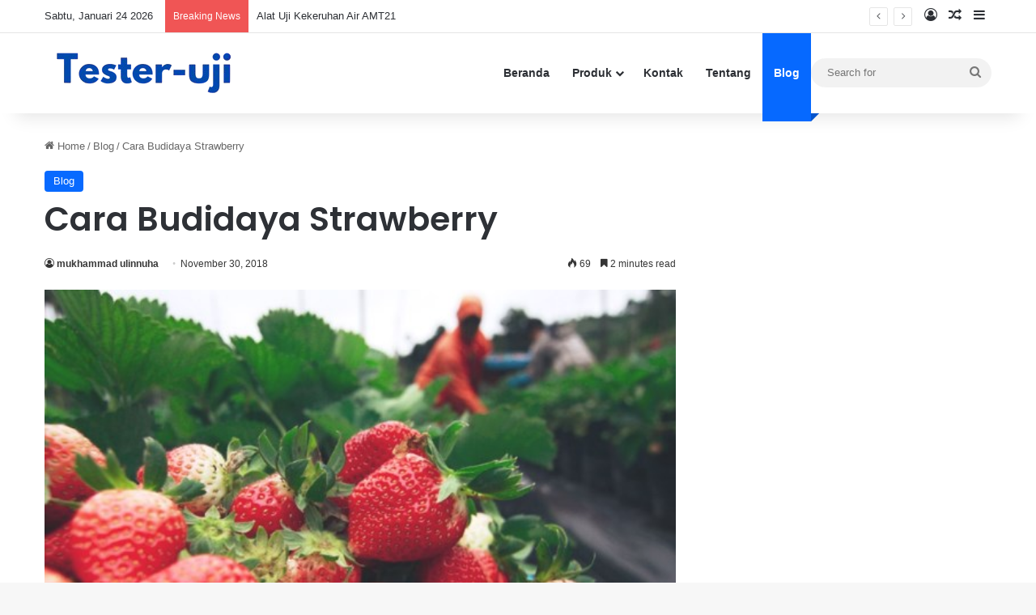

--- FILE ---
content_type: text/html; charset=UTF-8
request_url: https://tester-uji.com/cara-budidaya-strawberry/
body_size: 19534
content:
<!DOCTYPE html>
<html lang="id" class="" data-skin="light">
<head>
	<meta charset="UTF-8" />
	<link rel="profile" href="https://gmpg.org/xfn/11" />
	
<meta http-equiv='x-dns-prefetch-control' content='on'>
<link rel='dns-prefetch' href='//cdnjs.cloudflare.com' />
<link rel='dns-prefetch' href='//ajax.googleapis.com' />
<link rel='dns-prefetch' href='//fonts.googleapis.com' />
<link rel='dns-prefetch' href='//fonts.gstatic.com' />
<link rel='dns-prefetch' href='//s.gravatar.com' />
<link rel='dns-prefetch' href='//www.google-analytics.com' />
<link rel='preload' as='script' href='https://ajax.googleapis.com/ajax/libs/webfont/1/webfont.js'>
<meta name='robots' content='index, follow, max-image-preview:large, max-snippet:-1, max-video-preview:-1' />

	<!-- This site is optimized with the Yoast SEO plugin v26.3 - https://yoast.com/wordpress/plugins/seo/ -->
	<title>Cara Budidaya Strawberry - Budidaya yang baik dan benar</title>
	<meta name="description" content="Cara Budidaya Strawberry - Strawberry merupakan salah satu buah yang banyak diminati, selain memiliki rasa manis dan kecut yang unik." />
	<link rel="canonical" href="https://tester-uji.com/cara-budidaya-strawberry/" />
	<meta property="og:locale" content="id_ID" />
	<meta property="og:type" content="article" />
	<meta property="og:title" content="Cara Budidaya Strawberry - Budidaya yang baik dan benar" />
	<meta property="og:description" content="Cara Budidaya Strawberry - Strawberry merupakan salah satu buah yang banyak diminati, selain memiliki rasa manis dan kecut yang unik." />
	<meta property="og:url" content="https://tester-uji.com/cara-budidaya-strawberry/" />
	<meta property="og:site_name" content="Distributor Alat Pengukur Bergaransi Resmi" />
	<meta property="article:published_time" content="2018-11-30T08:15:46+00:00" />
	<meta property="article:modified_time" content="2019-03-25T02:37:49+00:00" />
	<meta property="og:image" content="https://tester-uji.com/wp-content/uploads/2018/11/Cara-Budidaya-Strawberry.jpg" />
	<meta property="og:image:width" content="551" />
	<meta property="og:image:height" content="350" />
	<meta property="og:image:type" content="image/jpeg" />
	<meta name="author" content="mukhammad ulinnuha" />
	<meta name="twitter:label1" content="Ditulis oleh" />
	<meta name="twitter:data1" content="mukhammad ulinnuha" />
	<meta name="twitter:label2" content="Estimasi waktu membaca" />
	<meta name="twitter:data2" content="3 menit" />
	<script type="application/ld+json" class="yoast-schema-graph">{"@context":"https://schema.org","@graph":[{"@type":"Article","@id":"https://tester-uji.com/cara-budidaya-strawberry/#article","isPartOf":{"@id":"https://tester-uji.com/cara-budidaya-strawberry/"},"author":{"name":"mukhammad ulinnuha","@id":"https://tester-uji.com/#/schema/person/69bf4155633f63bff425c4c038cc341f"},"headline":"Cara Budidaya Strawberry","datePublished":"2018-11-30T08:15:46+00:00","dateModified":"2019-03-25T02:37:49+00:00","mainEntityOfPage":{"@id":"https://tester-uji.com/cara-budidaya-strawberry/"},"wordCount":527,"publisher":{"@id":"https://tester-uji.com/#organization"},"image":{"@id":"https://tester-uji.com/cara-budidaya-strawberry/#primaryimage"},"thumbnailUrl":"https://tester-uji.com/wp-content/uploads/2018/11/Cara-Budidaya-Strawberry.jpg","articleSection":["Blog"],"inLanguage":"id"},{"@type":"WebPage","@id":"https://tester-uji.com/cara-budidaya-strawberry/","url":"https://tester-uji.com/cara-budidaya-strawberry/","name":"Cara Budidaya Strawberry - Budidaya yang baik dan benar","isPartOf":{"@id":"https://tester-uji.com/#website"},"primaryImageOfPage":{"@id":"https://tester-uji.com/cara-budidaya-strawberry/#primaryimage"},"image":{"@id":"https://tester-uji.com/cara-budidaya-strawberry/#primaryimage"},"thumbnailUrl":"https://tester-uji.com/wp-content/uploads/2018/11/Cara-Budidaya-Strawberry.jpg","datePublished":"2018-11-30T08:15:46+00:00","dateModified":"2019-03-25T02:37:49+00:00","description":"Cara Budidaya Strawberry - Strawberry merupakan salah satu buah yang banyak diminati, selain memiliki rasa manis dan kecut yang unik.","breadcrumb":{"@id":"https://tester-uji.com/cara-budidaya-strawberry/#breadcrumb"},"inLanguage":"id","potentialAction":[{"@type":"ReadAction","target":["https://tester-uji.com/cara-budidaya-strawberry/"]}]},{"@type":"ImageObject","inLanguage":"id","@id":"https://tester-uji.com/cara-budidaya-strawberry/#primaryimage","url":"https://tester-uji.com/wp-content/uploads/2018/11/Cara-Budidaya-Strawberry.jpg","contentUrl":"https://tester-uji.com/wp-content/uploads/2018/11/Cara-Budidaya-Strawberry.jpg","width":551,"height":350,"caption":"Cara Budidaya Strawberry"},{"@type":"BreadcrumbList","@id":"https://tester-uji.com/cara-budidaya-strawberry/#breadcrumb","itemListElement":[{"@type":"ListItem","position":1,"name":"Home","item":"https://tester-uji.com/"},{"@type":"ListItem","position":2,"name":"Blog","item":"https://tester-uji.com/blog/"},{"@type":"ListItem","position":3,"name":"Cara Budidaya Strawberry"}]},{"@type":"WebSite","@id":"https://tester-uji.com/#website","url":"https://tester-uji.com/","name":"Distributor Alat Pengukur Bergaransi Resmi","description":"Distributor Alat Pengukur","publisher":{"@id":"https://tester-uji.com/#organization"},"potentialAction":[{"@type":"SearchAction","target":{"@type":"EntryPoint","urlTemplate":"https://tester-uji.com/?s={search_term_string}"},"query-input":{"@type":"PropertyValueSpecification","valueRequired":true,"valueName":"search_term_string"}}],"inLanguage":"id"},{"@type":"Organization","@id":"https://tester-uji.com/#organization","name":"Distributor Alat Pengukur Bergaransi Resmi","url":"https://tester-uji.com/","logo":{"@type":"ImageObject","inLanguage":"id","@id":"https://tester-uji.com/#/schema/logo/image/","url":"https://tester-uji.com/wp-content/uploads/2021/09/logo-footer.png","contentUrl":"https://tester-uji.com/wp-content/uploads/2021/09/logo-footer.png","width":300,"height":189,"caption":"Distributor Alat Pengukur Bergaransi Resmi"},"image":{"@id":"https://tester-uji.com/#/schema/logo/image/"}},{"@type":"Person","@id":"https://tester-uji.com/#/schema/person/69bf4155633f63bff425c4c038cc341f","name":"mukhammad ulinnuha","sameAs":["https://tester-uji.com/"],"url":"https://tester-uji.com/author/mukhammad-ulinnuha/"}]}</script>
	<!-- / Yoast SEO plugin. -->


<link rel="alternate" type="application/rss+xml" title="Distributor Alat Pengukur Bergaransi Resmi &raquo; Feed" href="https://tester-uji.com/feed/" />
<link rel="alternate" type="application/rss+xml" title="Distributor Alat Pengukur Bergaransi Resmi &raquo; Umpan Komentar" href="https://tester-uji.com/comments/feed/" />

		<style type="text/css">
			:root{				
			--tie-preset-gradient-1: linear-gradient(135deg, rgba(6, 147, 227, 1) 0%, rgb(155, 81, 224) 100%);
			--tie-preset-gradient-2: linear-gradient(135deg, rgb(122, 220, 180) 0%, rgb(0, 208, 130) 100%);
			--tie-preset-gradient-3: linear-gradient(135deg, rgba(252, 185, 0, 1) 0%, rgba(255, 105, 0, 1) 100%);
			--tie-preset-gradient-4: linear-gradient(135deg, rgba(255, 105, 0, 1) 0%, rgb(207, 46, 46) 100%);
			--tie-preset-gradient-5: linear-gradient(135deg, rgb(238, 238, 238) 0%, rgb(169, 184, 195) 100%);
			--tie-preset-gradient-6: linear-gradient(135deg, rgb(74, 234, 220) 0%, rgb(151, 120, 209) 20%, rgb(207, 42, 186) 40%, rgb(238, 44, 130) 60%, rgb(251, 105, 98) 80%, rgb(254, 248, 76) 100%);
			--tie-preset-gradient-7: linear-gradient(135deg, rgb(255, 206, 236) 0%, rgb(152, 150, 240) 100%);
			--tie-preset-gradient-8: linear-gradient(135deg, rgb(254, 205, 165) 0%, rgb(254, 45, 45) 50%, rgb(107, 0, 62) 100%);
			--tie-preset-gradient-9: linear-gradient(135deg, rgb(255, 203, 112) 0%, rgb(199, 81, 192) 50%, rgb(65, 88, 208) 100%);
			--tie-preset-gradient-10: linear-gradient(135deg, rgb(255, 245, 203) 0%, rgb(182, 227, 212) 50%, rgb(51, 167, 181) 100%);
			--tie-preset-gradient-11: linear-gradient(135deg, rgb(202, 248, 128) 0%, rgb(113, 206, 126) 100%);
			--tie-preset-gradient-12: linear-gradient(135deg, rgb(2, 3, 129) 0%, rgb(40, 116, 252) 100%);
			--tie-preset-gradient-13: linear-gradient(135deg, #4D34FA, #ad34fa);
			--tie-preset-gradient-14: linear-gradient(135deg, #0057FF, #31B5FF);
			--tie-preset-gradient-15: linear-gradient(135deg, #FF007A, #FF81BD);
			--tie-preset-gradient-16: linear-gradient(135deg, #14111E, #4B4462);
			--tie-preset-gradient-17: linear-gradient(135deg, #F32758, #FFC581);

			
					--main-nav-background: #FFFFFF;
					--main-nav-secondry-background: rgba(0,0,0,0.03);
					--main-nav-primary-color: #0088ff;
					--main-nav-contrast-primary-color: #FFFFFF;
					--main-nav-text-color: #2c2f34;
					--main-nav-secondry-text-color: rgba(0,0,0,0.5);
					--main-nav-main-border-color: rgba(0,0,0,0.1);
					--main-nav-secondry-border-color: rgba(0,0,0,0.08);
				--tie-buttons-radius: 8px;
			}
		</style>
	<link rel="alternate" title="oEmbed (JSON)" type="application/json+oembed" href="https://tester-uji.com/wp-json/oembed/1.0/embed?url=https%3A%2F%2Ftester-uji.com%2Fcara-budidaya-strawberry%2F" />
<link rel="alternate" title="oEmbed (XML)" type="text/xml+oembed" href="https://tester-uji.com/wp-json/oembed/1.0/embed?url=https%3A%2F%2Ftester-uji.com%2Fcara-budidaya-strawberry%2F&#038;format=xml" />
<meta name="viewport" content="width=device-width, initial-scale=1.0" /><style id='wp-img-auto-sizes-contain-inline-css' type='text/css'>
img:is([sizes=auto i],[sizes^="auto," i]){contain-intrinsic-size:3000px 1500px}
/*# sourceURL=wp-img-auto-sizes-contain-inline-css */
</style>
<style id='wp-emoji-styles-inline-css' type='text/css'>

	img.wp-smiley, img.emoji {
		display: inline !important;
		border: none !important;
		box-shadow: none !important;
		height: 1em !important;
		width: 1em !important;
		margin: 0 0.07em !important;
		vertical-align: -0.1em !important;
		background: none !important;
		padding: 0 !important;
	}
/*# sourceURL=wp-emoji-styles-inline-css */
</style>
<link rel='stylesheet' id='contact-form-7-css' href='https://tester-uji.com/wp-content/plugins/contact-form-7/includes/css/styles.css?ver=6.1.3' type='text/css' media='all' />
<link rel='stylesheet' id='taqyeem-buttons-style-css' href='https://tester-uji.com/wp-content/plugins/taqyeem-buttons/assets/style.css?ver=6.9' type='text/css' media='all' />
<link rel='stylesheet' id='tie-css-base-css' href='https://tester-uji.com/wp-content/themes/jannah/assets/css/base.min.css?ver=7.6.0' type='text/css' media='all' />
<link rel='stylesheet' id='tie-css-styles-css' href='https://tester-uji.com/wp-content/themes/jannah/assets/css/style.min.css?ver=7.6.0' type='text/css' media='all' />
<link rel='stylesheet' id='tie-css-widgets-css' href='https://tester-uji.com/wp-content/themes/jannah/assets/css/widgets.min.css?ver=7.6.0' type='text/css' media='all' />
<link rel='stylesheet' id='tie-css-helpers-css' href='https://tester-uji.com/wp-content/themes/jannah/assets/css/helpers.min.css?ver=7.6.0' type='text/css' media='all' />
<link rel='stylesheet' id='tie-fontawesome5-css' href='https://tester-uji.com/wp-content/themes/jannah/assets/css/fontawesome.css?ver=7.6.0' type='text/css' media='all' />
<link rel='stylesheet' id='tie-css-ilightbox-css' href='https://tester-uji.com/wp-content/themes/jannah/assets/ilightbox/dark-skin/skin.css?ver=7.6.0' type='text/css' media='all' />
<link rel='stylesheet' id='tie-css-shortcodes-css' href='https://tester-uji.com/wp-content/themes/jannah/assets/css/plugins/shortcodes.min.css?ver=7.6.0' type='text/css' media='all' />
<link rel='stylesheet' id='tie-css-single-css' href='https://tester-uji.com/wp-content/themes/jannah/assets/css/single.min.css?ver=7.6.0' type='text/css' media='all' />
<link rel='stylesheet' id='tie-css-print-css' href='https://tester-uji.com/wp-content/themes/jannah/assets/css/print.css?ver=7.6.0' type='text/css' media='print' />
<link rel='stylesheet' id='tie-theme-child-css-css' href='https://tester-uji.com/wp-content/themes/jannah-child/style.css?ver=6.9' type='text/css' media='all' />
<style id='tie-theme-child-css-inline-css' type='text/css'>
.wf-active .logo-text,.wf-active h1,.wf-active h2,.wf-active h3,.wf-active h4,.wf-active h5,.wf-active h6,.wf-active .the-subtitle{font-family: 'Poppins';}#tie-container a.post-title:hover,#tie-container .post-title a:hover,#tie-container .thumb-overlay .thumb-title a:hover{background-size: 100% 2px;text-decoration: none !important;}a.post-title,.post-title a{background-image: linear-gradient(to bottom,#000 0%,#000 98%);background-size: 0 1px;background-repeat: no-repeat;background-position: left 100%;color: #000;}.dark-skin a.post-title,.dark-skin .post-title a{color: #fff;background-image: linear-gradient(to bottom,#fff 0%,#fff 98%);}#header-notification-bar{background: var( --tie-preset-gradient-12 );}
/*# sourceURL=tie-theme-child-css-inline-css */
</style>
<script type="text/javascript" src="https://tester-uji.com/wp-includes/js/jquery/jquery.min.js?ver=3.7.1" id="jquery-core-js"></script>
<script type="text/javascript" src="https://tester-uji.com/wp-includes/js/jquery/jquery-migrate.min.js?ver=3.4.1" id="jquery-migrate-js"></script>
<link rel="https://api.w.org/" href="https://tester-uji.com/wp-json/" /><link rel="alternate" title="JSON" type="application/json" href="https://tester-uji.com/wp-json/wp/v2/posts/3494" /><link rel="EditURI" type="application/rsd+xml" title="RSD" href="https://tester-uji.com/xmlrpc.php?rsd" />
<meta name="generator" content="WordPress 6.9" />
<link rel='shortlink' href='https://tester-uji.com/?p=3494' />
<meta http-equiv="X-UA-Compatible" content="IE=edge">
<meta name="generator" content="Elementor 3.32.5; features: additional_custom_breakpoints; settings: css_print_method-external, google_font-enabled, font_display-auto">
			<style>
				.e-con.e-parent:nth-of-type(n+4):not(.e-lazyloaded):not(.e-no-lazyload),
				.e-con.e-parent:nth-of-type(n+4):not(.e-lazyloaded):not(.e-no-lazyload) * {
					background-image: none !important;
				}
				@media screen and (max-height: 1024px) {
					.e-con.e-parent:nth-of-type(n+3):not(.e-lazyloaded):not(.e-no-lazyload),
					.e-con.e-parent:nth-of-type(n+3):not(.e-lazyloaded):not(.e-no-lazyload) * {
						background-image: none !important;
					}
				}
				@media screen and (max-height: 640px) {
					.e-con.e-parent:nth-of-type(n+2):not(.e-lazyloaded):not(.e-no-lazyload),
					.e-con.e-parent:nth-of-type(n+2):not(.e-lazyloaded):not(.e-no-lazyload) * {
						background-image: none !important;
					}
				}
			</style>
			<meta name="generator" content="Powered by Slider Revolution 6.5.4 - responsive, Mobile-Friendly Slider Plugin for WordPress with comfortable drag and drop interface." />
<link rel="icon" href="https://tester-uji.com/wp-content/uploads/2021/09/cropped-fav-e1632886448632-32x32.png" sizes="32x32" />
<link rel="icon" href="https://tester-uji.com/wp-content/uploads/2021/09/cropped-fav-e1632886448632-192x192.png" sizes="192x192" />
<link rel="apple-touch-icon" href="https://tester-uji.com/wp-content/uploads/2021/09/cropped-fav-e1632886448632-180x180.png" />
<meta name="msapplication-TileImage" content="https://tester-uji.com/wp-content/uploads/2021/09/cropped-fav-e1632886448632-270x270.png" />
<script type="text/javascript">function setREVStartSize(e){
			//window.requestAnimationFrame(function() {				 
				window.RSIW = window.RSIW===undefined ? window.innerWidth : window.RSIW;	
				window.RSIH = window.RSIH===undefined ? window.innerHeight : window.RSIH;	
				try {								
					var pw = document.getElementById(e.c).parentNode.offsetWidth,
						newh;
					pw = pw===0 || isNaN(pw) ? window.RSIW : pw;
					e.tabw = e.tabw===undefined ? 0 : parseInt(e.tabw);
					e.thumbw = e.thumbw===undefined ? 0 : parseInt(e.thumbw);
					e.tabh = e.tabh===undefined ? 0 : parseInt(e.tabh);
					e.thumbh = e.thumbh===undefined ? 0 : parseInt(e.thumbh);
					e.tabhide = e.tabhide===undefined ? 0 : parseInt(e.tabhide);
					e.thumbhide = e.thumbhide===undefined ? 0 : parseInt(e.thumbhide);
					e.mh = e.mh===undefined || e.mh=="" || e.mh==="auto" ? 0 : parseInt(e.mh,0);		
					if(e.layout==="fullscreen" || e.l==="fullscreen") 						
						newh = Math.max(e.mh,window.RSIH);					
					else{					
						e.gw = Array.isArray(e.gw) ? e.gw : [e.gw];
						for (var i in e.rl) if (e.gw[i]===undefined || e.gw[i]===0) e.gw[i] = e.gw[i-1];					
						e.gh = e.el===undefined || e.el==="" || (Array.isArray(e.el) && e.el.length==0)? e.gh : e.el;
						e.gh = Array.isArray(e.gh) ? e.gh : [e.gh];
						for (var i in e.rl) if (e.gh[i]===undefined || e.gh[i]===0) e.gh[i] = e.gh[i-1];
											
						var nl = new Array(e.rl.length),
							ix = 0,						
							sl;					
						e.tabw = e.tabhide>=pw ? 0 : e.tabw;
						e.thumbw = e.thumbhide>=pw ? 0 : e.thumbw;
						e.tabh = e.tabhide>=pw ? 0 : e.tabh;
						e.thumbh = e.thumbhide>=pw ? 0 : e.thumbh;					
						for (var i in e.rl) nl[i] = e.rl[i]<window.RSIW ? 0 : e.rl[i];
						sl = nl[0];									
						for (var i in nl) if (sl>nl[i] && nl[i]>0) { sl = nl[i]; ix=i;}															
						var m = pw>(e.gw[ix]+e.tabw+e.thumbw) ? 1 : (pw-(e.tabw+e.thumbw)) / (e.gw[ix]);					
						newh =  (e.gh[ix] * m) + (e.tabh + e.thumbh);
					}
					var el = document.getElementById(e.c);
					if (el!==null && el) el.style.height = newh+"px";					
					el = document.getElementById(e.c+"_wrapper");
					if (el!==null && el) el.style.height = newh+"px";
				} catch(e){
					console.log("Failure at Presize of Slider:" + e)
				}					   
			//});
		  };</script>
<style id='global-styles-inline-css' type='text/css'>
:root{--wp--preset--aspect-ratio--square: 1;--wp--preset--aspect-ratio--4-3: 4/3;--wp--preset--aspect-ratio--3-4: 3/4;--wp--preset--aspect-ratio--3-2: 3/2;--wp--preset--aspect-ratio--2-3: 2/3;--wp--preset--aspect-ratio--16-9: 16/9;--wp--preset--aspect-ratio--9-16: 9/16;--wp--preset--color--black: #000000;--wp--preset--color--cyan-bluish-gray: #abb8c3;--wp--preset--color--white: #ffffff;--wp--preset--color--pale-pink: #f78da7;--wp--preset--color--vivid-red: #cf2e2e;--wp--preset--color--luminous-vivid-orange: #ff6900;--wp--preset--color--luminous-vivid-amber: #fcb900;--wp--preset--color--light-green-cyan: #7bdcb5;--wp--preset--color--vivid-green-cyan: #00d084;--wp--preset--color--pale-cyan-blue: #8ed1fc;--wp--preset--color--vivid-cyan-blue: #0693e3;--wp--preset--color--vivid-purple: #9b51e0;--wp--preset--color--global-color: #0088ff;--wp--preset--gradient--vivid-cyan-blue-to-vivid-purple: linear-gradient(135deg,rgb(6,147,227) 0%,rgb(155,81,224) 100%);--wp--preset--gradient--light-green-cyan-to-vivid-green-cyan: linear-gradient(135deg,rgb(122,220,180) 0%,rgb(0,208,130) 100%);--wp--preset--gradient--luminous-vivid-amber-to-luminous-vivid-orange: linear-gradient(135deg,rgb(252,185,0) 0%,rgb(255,105,0) 100%);--wp--preset--gradient--luminous-vivid-orange-to-vivid-red: linear-gradient(135deg,rgb(255,105,0) 0%,rgb(207,46,46) 100%);--wp--preset--gradient--very-light-gray-to-cyan-bluish-gray: linear-gradient(135deg,rgb(238,238,238) 0%,rgb(169,184,195) 100%);--wp--preset--gradient--cool-to-warm-spectrum: linear-gradient(135deg,rgb(74,234,220) 0%,rgb(151,120,209) 20%,rgb(207,42,186) 40%,rgb(238,44,130) 60%,rgb(251,105,98) 80%,rgb(254,248,76) 100%);--wp--preset--gradient--blush-light-purple: linear-gradient(135deg,rgb(255,206,236) 0%,rgb(152,150,240) 100%);--wp--preset--gradient--blush-bordeaux: linear-gradient(135deg,rgb(254,205,165) 0%,rgb(254,45,45) 50%,rgb(107,0,62) 100%);--wp--preset--gradient--luminous-dusk: linear-gradient(135deg,rgb(255,203,112) 0%,rgb(199,81,192) 50%,rgb(65,88,208) 100%);--wp--preset--gradient--pale-ocean: linear-gradient(135deg,rgb(255,245,203) 0%,rgb(182,227,212) 50%,rgb(51,167,181) 100%);--wp--preset--gradient--electric-grass: linear-gradient(135deg,rgb(202,248,128) 0%,rgb(113,206,126) 100%);--wp--preset--gradient--midnight: linear-gradient(135deg,rgb(2,3,129) 0%,rgb(40,116,252) 100%);--wp--preset--font-size--small: 13px;--wp--preset--font-size--medium: 20px;--wp--preset--font-size--large: 36px;--wp--preset--font-size--x-large: 42px;--wp--preset--spacing--20: 0.44rem;--wp--preset--spacing--30: 0.67rem;--wp--preset--spacing--40: 1rem;--wp--preset--spacing--50: 1.5rem;--wp--preset--spacing--60: 2.25rem;--wp--preset--spacing--70: 3.38rem;--wp--preset--spacing--80: 5.06rem;--wp--preset--shadow--natural: 6px 6px 9px rgba(0, 0, 0, 0.2);--wp--preset--shadow--deep: 12px 12px 50px rgba(0, 0, 0, 0.4);--wp--preset--shadow--sharp: 6px 6px 0px rgba(0, 0, 0, 0.2);--wp--preset--shadow--outlined: 6px 6px 0px -3px rgb(255, 255, 255), 6px 6px rgb(0, 0, 0);--wp--preset--shadow--crisp: 6px 6px 0px rgb(0, 0, 0);}:where(.is-layout-flex){gap: 0.5em;}:where(.is-layout-grid){gap: 0.5em;}body .is-layout-flex{display: flex;}.is-layout-flex{flex-wrap: wrap;align-items: center;}.is-layout-flex > :is(*, div){margin: 0;}body .is-layout-grid{display: grid;}.is-layout-grid > :is(*, div){margin: 0;}:where(.wp-block-columns.is-layout-flex){gap: 2em;}:where(.wp-block-columns.is-layout-grid){gap: 2em;}:where(.wp-block-post-template.is-layout-flex){gap: 1.25em;}:where(.wp-block-post-template.is-layout-grid){gap: 1.25em;}.has-black-color{color: var(--wp--preset--color--black) !important;}.has-cyan-bluish-gray-color{color: var(--wp--preset--color--cyan-bluish-gray) !important;}.has-white-color{color: var(--wp--preset--color--white) !important;}.has-pale-pink-color{color: var(--wp--preset--color--pale-pink) !important;}.has-vivid-red-color{color: var(--wp--preset--color--vivid-red) !important;}.has-luminous-vivid-orange-color{color: var(--wp--preset--color--luminous-vivid-orange) !important;}.has-luminous-vivid-amber-color{color: var(--wp--preset--color--luminous-vivid-amber) !important;}.has-light-green-cyan-color{color: var(--wp--preset--color--light-green-cyan) !important;}.has-vivid-green-cyan-color{color: var(--wp--preset--color--vivid-green-cyan) !important;}.has-pale-cyan-blue-color{color: var(--wp--preset--color--pale-cyan-blue) !important;}.has-vivid-cyan-blue-color{color: var(--wp--preset--color--vivid-cyan-blue) !important;}.has-vivid-purple-color{color: var(--wp--preset--color--vivid-purple) !important;}.has-black-background-color{background-color: var(--wp--preset--color--black) !important;}.has-cyan-bluish-gray-background-color{background-color: var(--wp--preset--color--cyan-bluish-gray) !important;}.has-white-background-color{background-color: var(--wp--preset--color--white) !important;}.has-pale-pink-background-color{background-color: var(--wp--preset--color--pale-pink) !important;}.has-vivid-red-background-color{background-color: var(--wp--preset--color--vivid-red) !important;}.has-luminous-vivid-orange-background-color{background-color: var(--wp--preset--color--luminous-vivid-orange) !important;}.has-luminous-vivid-amber-background-color{background-color: var(--wp--preset--color--luminous-vivid-amber) !important;}.has-light-green-cyan-background-color{background-color: var(--wp--preset--color--light-green-cyan) !important;}.has-vivid-green-cyan-background-color{background-color: var(--wp--preset--color--vivid-green-cyan) !important;}.has-pale-cyan-blue-background-color{background-color: var(--wp--preset--color--pale-cyan-blue) !important;}.has-vivid-cyan-blue-background-color{background-color: var(--wp--preset--color--vivid-cyan-blue) !important;}.has-vivid-purple-background-color{background-color: var(--wp--preset--color--vivid-purple) !important;}.has-black-border-color{border-color: var(--wp--preset--color--black) !important;}.has-cyan-bluish-gray-border-color{border-color: var(--wp--preset--color--cyan-bluish-gray) !important;}.has-white-border-color{border-color: var(--wp--preset--color--white) !important;}.has-pale-pink-border-color{border-color: var(--wp--preset--color--pale-pink) !important;}.has-vivid-red-border-color{border-color: var(--wp--preset--color--vivid-red) !important;}.has-luminous-vivid-orange-border-color{border-color: var(--wp--preset--color--luminous-vivid-orange) !important;}.has-luminous-vivid-amber-border-color{border-color: var(--wp--preset--color--luminous-vivid-amber) !important;}.has-light-green-cyan-border-color{border-color: var(--wp--preset--color--light-green-cyan) !important;}.has-vivid-green-cyan-border-color{border-color: var(--wp--preset--color--vivid-green-cyan) !important;}.has-pale-cyan-blue-border-color{border-color: var(--wp--preset--color--pale-cyan-blue) !important;}.has-vivid-cyan-blue-border-color{border-color: var(--wp--preset--color--vivid-cyan-blue) !important;}.has-vivid-purple-border-color{border-color: var(--wp--preset--color--vivid-purple) !important;}.has-vivid-cyan-blue-to-vivid-purple-gradient-background{background: var(--wp--preset--gradient--vivid-cyan-blue-to-vivid-purple) !important;}.has-light-green-cyan-to-vivid-green-cyan-gradient-background{background: var(--wp--preset--gradient--light-green-cyan-to-vivid-green-cyan) !important;}.has-luminous-vivid-amber-to-luminous-vivid-orange-gradient-background{background: var(--wp--preset--gradient--luminous-vivid-amber-to-luminous-vivid-orange) !important;}.has-luminous-vivid-orange-to-vivid-red-gradient-background{background: var(--wp--preset--gradient--luminous-vivid-orange-to-vivid-red) !important;}.has-very-light-gray-to-cyan-bluish-gray-gradient-background{background: var(--wp--preset--gradient--very-light-gray-to-cyan-bluish-gray) !important;}.has-cool-to-warm-spectrum-gradient-background{background: var(--wp--preset--gradient--cool-to-warm-spectrum) !important;}.has-blush-light-purple-gradient-background{background: var(--wp--preset--gradient--blush-light-purple) !important;}.has-blush-bordeaux-gradient-background{background: var(--wp--preset--gradient--blush-bordeaux) !important;}.has-luminous-dusk-gradient-background{background: var(--wp--preset--gradient--luminous-dusk) !important;}.has-pale-ocean-gradient-background{background: var(--wp--preset--gradient--pale-ocean) !important;}.has-electric-grass-gradient-background{background: var(--wp--preset--gradient--electric-grass) !important;}.has-midnight-gradient-background{background: var(--wp--preset--gradient--midnight) !important;}.has-small-font-size{font-size: var(--wp--preset--font-size--small) !important;}.has-medium-font-size{font-size: var(--wp--preset--font-size--medium) !important;}.has-large-font-size{font-size: var(--wp--preset--font-size--large) !important;}.has-x-large-font-size{font-size: var(--wp--preset--font-size--x-large) !important;}
/*# sourceURL=global-styles-inline-css */
</style>
<link rel='stylesheet' id='rs-plugin-settings-css' href='https://tester-uji.com/wp-content/plugins/revslider/public/assets/css/rs6.css?ver=6.5.4' type='text/css' media='all' />
<style id='rs-plugin-settings-inline-css' type='text/css'>
#rs-demo-id {}
/*# sourceURL=rs-plugin-settings-inline-css */
</style>
</head>

<body id="tie-body" class="wp-singular post-template-default single single-post postid-3494 single-format-standard wp-custom-logo wp-theme-jannah wp-child-theme-jannah-child tie-no-js wrapper-has-shadow block-head-4 block-head-6 magazine2 is-thumb-overlay-disabled is-desktop is-header-layout-1 sidebar-right has-sidebar post-layout-1 narrow-title-narrow-media has-mobile-share elementor-default elementor-kit-3939">



<div class="background-overlay">

	<div id="tie-container" class="site tie-container">

		
		<div id="tie-wrapper">
			
<header id="theme-header" class="theme-header header-layout-1 main-nav-light main-nav-default-light main-nav-below no-stream-item top-nav-active top-nav-light top-nav-default-light top-nav-above has-shadow has-normal-width-logo has-custom-sticky-logo mobile-header-default">
	
<nav id="top-nav"  class="has-date-breaking-components top-nav header-nav has-breaking-news" aria-label="Secondary Navigation">
	<div class="container">
		<div class="topbar-wrapper">

			
					<div class="topbar-today-date">
						Sabtu, Januari 24 2026					</div>
					
			<div class="tie-alignleft">
				
<div class="breaking controls-is-active">

	<span class="breaking-title">
		<span class="tie-icon-bolt breaking-icon" aria-hidden="true"></span>
		<span class="breaking-title-text">Breaking News</span>
	</span>

	<ul id="breaking-news-in-header" class="breaking-news" data-type="reveal" data-arrows="true">

		
							<li class="news-item">
								<a href="https://tester-uji.com/alat-uji-kekeruhan-air-amt21/">Alat Uji Kekeruhan Air AMT21</a>
							</li>

							
							<li class="news-item">
								<a href="https://tester-uji.com/alat-pengukur-kualitas-udara-am2050a/">Alat Pengukur Kualitas Udara AM2050A</a>
							</li>

							
							<li class="news-item">
								<a href="https://tester-uji.com/ultrasonic-distance-meter-seri-cp-3007/">Ultrasonic Distance Meter seri CP-3007</a>
							</li>

							
							<li class="news-item">
								<a href="https://tester-uji.com/alat-ukur-kelembaban-kayu-amf038/">Alat Ukur Kelembaban Kayu AMF038</a>
							</li>

							
							<li class="news-item">
								<a href="https://tester-uji.com/pengukur-kadar-klorine-dalam-air-amt25/">Pengukur Kadar Klorine Dalam Air AMT25</a>
							</li>

							
							<li class="news-item">
								<a href="https://tester-uji.com/alat-ukur-ketebalan-bahan-pelapis-cm-8820/">Pengukur Ketebalan Lapisan CM-8820</a>
							</li>

							
							<li class="news-item">
								<a href="https://tester-uji.com/alat-pendeteksi-keretakan-benda-amtast-mfd800c/">Alat Pendeteksi Keretakan Benda AMTAST MFD800C</a>
							</li>

							
							<li class="news-item">
								<a href="https://tester-uji.com/mengukur-suhu-tubuh-anak/">Mengukur Suhu Tubuh Anak</a>
							</li>

							
							<li class="news-item">
								<a href="https://tester-uji.com/parameter-pencemar-udar%ef%bb%bfa/">Parameter Pencemar Udar?a</a>
							</li>

							
							<li class="news-item">
								<a href="https://tester-uji.com/apa-itu-bakteri/">Apa itu Bakteri</a>
							</li>

							
	</ul>
</div><!-- #breaking /-->
			</div><!-- .tie-alignleft /-->

			<div class="tie-alignright">
				<ul class="components">
	
		<li class=" popup-login-icon menu-item custom-menu-link">
			<a href="#" class="lgoin-btn tie-popup-trigger">
				<span class="tie-icon-author" aria-hidden="true"></span>
				<span class="screen-reader-text">Log In</span>			</a>
		</li>

				<li class="random-post-icon menu-item custom-menu-link">
		<a href="/cara-budidaya-strawberry/?random-post=1" class="random-post" title="Random Article" rel="nofollow">
			<span class="tie-icon-random" aria-hidden="true"></span>
			<span class="screen-reader-text">Random Article</span>
		</a>
	</li>
		<li class="side-aside-nav-icon menu-item custom-menu-link">
		<a href="#">
			<span class="tie-icon-navicon" aria-hidden="true"></span>
			<span class="screen-reader-text">Sidebar</span>
		</a>
	</li>
	</ul><!-- Components -->			</div><!-- .tie-alignright /-->

		</div><!-- .topbar-wrapper /-->
	</div><!-- .container /-->
</nav><!-- #top-nav /-->

<div class="main-nav-wrapper">
	<nav id="main-nav" data-skin="search-in-main-nav" class="main-nav header-nav live-search-parent menu-style-solid-bg menu-style-side-arrow" style="line-height:100px" aria-label="Primary Navigation">
		<div class="container">

			<div class="main-menu-wrapper">

				<div id="mobile-header-components-area_1" class="mobile-header-components"><ul class="components"><li class="mobile-component_menu custom-menu-link"><a href="#" id="mobile-menu-icon" class=""><span class="tie-mobile-menu-icon nav-icon is-layout-1"></span><span class="screen-reader-text">Menu</span></a></li></ul></div>
						<div class="header-layout-1-logo" style="width:250px">
							
		<div id="logo" class="image-logo" >

			
			<a title="Tester-Uji" href="https://tester-uji.com/">
				
				<picture class="tie-logo-default tie-logo-picture">
					<source class="tie-logo-source-default tie-logo-source" srcset="https://tester-uji.com/wp-content/uploads/2025/10/Tester-uji.com-removebg-preview.png" media="(max-width:991px)">
					<source class="tie-logo-source-default tie-logo-source" srcset="https://tester-uji.com/wp-content/uploads/2025/10/Tester-uji.com-removebg-preview.png">
					<img class="tie-logo-img-default tie-logo-img" src="https://tester-uji.com/wp-content/uploads/2025/10/Tester-uji.com-removebg-preview.png" alt="Tester-Uji" width="250" height="60" style="max-height:60px; width: auto;" />
				</picture>
						</a>

			
		</div><!-- #logo /-->

								</div>

						<div id="mobile-header-components-area_2" class="mobile-header-components"><ul class="components"><li class="mobile-component_search custom-menu-link">
				<a href="#" class="tie-search-trigger-mobile">
					<span class="tie-icon-search tie-search-icon" aria-hidden="true"></span>
					<span class="screen-reader-text">Search for</span>
				</a>
			</li></ul></div>
				<div id="menu-components-wrap">

					
		<div id="sticky-logo" class="image-logo">

			
			<a title="Tester-Uji" href="https://tester-uji.com/">
				
				<picture class="tie-logo-default tie-logo-picture">
					<source class="tie-logo-source-default tie-logo-source" srcset="https://tester-uji.com/wp-content/uploads/2025/10/Tester-uji.com-removebg-preview.png">
					<img class="tie-logo-img-default tie-logo-img" src="https://tester-uji.com/wp-content/uploads/2025/10/Tester-uji.com-removebg-preview.png" alt="Tester-Uji" style="max-height:49px; width: auto;" />
				</picture>
						</a>

			
		</div><!-- #Sticky-logo /-->

		<div class="flex-placeholder"></div>
		
					<div class="main-menu main-menu-wrap">
						<div id="main-nav-menu" class="main-menu header-menu"><ul id="menu-main-menu" class="menu"><li id="menu-item-46389" class="menu-item menu-item-type-post_type menu-item-object-page menu-item-home menu-item-46389"><a href="https://tester-uji.com/">Beranda</a></li>
<li id="menu-item-46453" class="menu-item menu-item-type-custom menu-item-object-custom menu-item-has-children menu-item-46453"><a href="#">Produk</a>
<ul class="sub-menu menu-sub-content">
	<li id="menu-item-46454" class="menu-item menu-item-type-custom menu-item-object-custom menu-item-has-children menu-item-46454"><a href="#">Alat Industri</a>
	<ul class="sub-menu menu-sub-content">
		<li id="menu-item-46439" class="menu-item menu-item-type-taxonomy menu-item-object-category menu-item-46439"><a href="https://tester-uji.com/category/chlorine-tester/">Chlorine Tester</a></li>
		<li id="menu-item-46443" class="menu-item menu-item-type-taxonomy menu-item-object-category menu-item-46443"><a href="https://tester-uji.com/category/humidity-meter/">Humidity Meter</a></li>
		<li id="menu-item-46445" class="menu-item menu-item-type-taxonomy menu-item-object-category menu-item-46445"><a href="https://tester-uji.com/category/orp-meter/">ORP Meter</a></li>
		<li id="menu-item-46447" class="menu-item menu-item-type-taxonomy menu-item-object-category menu-item-46447"><a href="https://tester-uji.com/category/refractometer/">Refractometer</a></li>
		<li id="menu-item-46448" class="menu-item menu-item-type-taxonomy menu-item-object-category menu-item-46448"><a href="https://tester-uji.com/category/sound-level-meter/">Sound Level Meter</a></li>
		<li id="menu-item-46450" class="menu-item menu-item-type-taxonomy menu-item-object-category menu-item-46450"><a href="https://tester-uji.com/category/thermometer/">Thermometer</a></li>
		<li id="menu-item-46449" class="menu-item menu-item-type-taxonomy menu-item-object-category menu-item-46449"><a href="https://tester-uji.com/category/tds-meter/">TDS Meter</a></li>
		<li id="menu-item-46452" class="menu-item menu-item-type-taxonomy menu-item-object-category menu-item-46452"><a href="https://tester-uji.com/category/turbidity-meter/">Turbidity Meter</a></li>
	</ul>
</li>
	<li id="menu-item-46455" class="menu-item menu-item-type-custom menu-item-object-custom menu-item-has-children menu-item-46455"><a href="#">Alat Konstruksi</a>
	<ul class="sub-menu menu-sub-content">
		<li id="menu-item-46441" class="menu-item menu-item-type-taxonomy menu-item-object-category menu-item-46441"><a href="https://tester-uji.com/category/distance-meter/">Distance Meter</a></li>
		<li id="menu-item-46442" class="menu-item menu-item-type-taxonomy menu-item-object-category menu-item-46442"><a href="https://tester-uji.com/category/hardness-tester/">Hardness Tester</a></li>
		<li id="menu-item-46451" class="menu-item menu-item-type-taxonomy menu-item-object-category menu-item-46451"><a href="https://tester-uji.com/category/thickness-gauge/">Thickness Gauge</a></li>
	</ul>
</li>
	<li id="menu-item-46456" class="menu-item menu-item-type-custom menu-item-object-custom menu-item-has-children menu-item-46456"><a href="#">Alat Pertanian</a>
	<ul class="sub-menu menu-sub-content">
		<li id="menu-item-46437" class="menu-item menu-item-type-taxonomy menu-item-object-category menu-item-46437"><a href="https://tester-uji.com/category/weather-station/">Weather Station</a></li>
		<li id="menu-item-46444" class="menu-item menu-item-type-taxonomy menu-item-object-category menu-item-46444"><a href="https://tester-uji.com/category/moisture-meter/">Moisture Meter</a></li>
	</ul>
</li>
	<li id="menu-item-46457" class="menu-item menu-item-type-custom menu-item-object-custom menu-item-has-children menu-item-46457"><a href="#">Alat Perkebunan</a>
	<ul class="sub-menu menu-sub-content">
		<li id="menu-item-46446" class="menu-item menu-item-type-taxonomy menu-item-object-category menu-item-46446"><a href="https://tester-uji.com/category/ph-meter/">pH Meter</a></li>
		<li id="menu-item-46440" class="menu-item menu-item-type-taxonomy menu-item-object-category menu-item-46440"><a href="https://tester-uji.com/category/data-logger/">Data Logger</a></li>
		<li id="menu-item-46438" class="menu-item menu-item-type-taxonomy menu-item-object-category menu-item-46438"><a href="https://tester-uji.com/category/wood-moisture-meter/">Wood Moisture Meter</a></li>
	</ul>
</li>
</ul>
</li>
<li id="menu-item-46478" class="menu-item menu-item-type-post_type menu-item-object-page menu-item-46478"><a href="https://tester-uji.com/kontak/">Kontak</a></li>
<li id="menu-item-46477" class="menu-item menu-item-type-post_type menu-item-object-page menu-item-46477"><a href="https://tester-uji.com/tentang/">Tentang</a></li>
<li id="menu-item-46460" class="menu-item menu-item-type-taxonomy menu-item-object-category current-post-ancestor current-menu-parent current-post-parent menu-item-46460 tie-current-menu"><a href="https://tester-uji.com/category/blog/">Blog</a></li>
</ul></div>					</div><!-- .main-menu /-->

					<ul class="components">			<li class="search-bar menu-item custom-menu-link" aria-label="Search">
				<form method="get" id="search" action="https://tester-uji.com/">
					<input id="search-input" class="is-ajax-search"  inputmode="search" type="text" name="s" title="Search for" placeholder="Search for" />
					<button id="search-submit" type="submit">
						<span class="tie-icon-search tie-search-icon" aria-hidden="true"></span>
						<span class="screen-reader-text">Search for</span>
					</button>
				</form>
			</li>
			</ul><!-- Components -->
				</div><!-- #menu-components-wrap /-->
			</div><!-- .main-menu-wrapper /-->
		</div><!-- .container /-->

			</nav><!-- #main-nav /-->
</div><!-- .main-nav-wrapper /-->

</header>

<div id="content" class="site-content container"><div id="main-content-row" class="tie-row main-content-row">

<div class="main-content tie-col-md-8 tie-col-xs-12" role="main">

	
	<article id="the-post" class="container-wrapper post-content tie-standard">

		
<header class="entry-header-outer">

	<nav id="breadcrumb"><a href="https://tester-uji.com/"><span class="tie-icon-home" aria-hidden="true"></span> Home</a><em class="delimiter">/</em><a href="https://tester-uji.com/category/blog/">Blog</a><em class="delimiter">/</em><span class="current">Cara Budidaya Strawberry</span></nav><script type="application/ld+json">{"@context":"http:\/\/schema.org","@type":"BreadcrumbList","@id":"#Breadcrumb","itemListElement":[{"@type":"ListItem","position":1,"item":{"name":"Home","@id":"https:\/\/tester-uji.com\/"}},{"@type":"ListItem","position":2,"item":{"name":"Blog","@id":"https:\/\/tester-uji.com\/category\/blog\/"}}]}</script>
	<div class="entry-header">

		<span class="post-cat-wrap"><a class="post-cat tie-cat-101" href="https://tester-uji.com/category/blog/">Blog</a></span>
		<h1 class="post-title entry-title">
			Cara Budidaya Strawberry		</h1>

		<div class="single-post-meta post-meta clearfix"><span class="author-meta single-author no-avatars"><span class="meta-item meta-author-wrapper meta-author-24"><span class="meta-author"><a href="https://tester-uji.com/author/mukhammad-ulinnuha/" class="author-name tie-icon" title="mukhammad ulinnuha">mukhammad ulinnuha</a></span></span></span><span class="date meta-item tie-icon">November 30, 2018</span><div class="tie-alignright"><span class="meta-views meta-item "><span class="tie-icon-fire" aria-hidden="true"></span> 69 </span><span class="meta-reading-time meta-item"><span class="tie-icon-bookmark" aria-hidden="true"></span> 2 minutes read</span> </div></div><!-- .post-meta -->	</div><!-- .entry-header /-->

	
	
</header><!-- .entry-header-outer /-->


<div  class="featured-area"><div class="featured-area-inner"><figure class="single-featured-image"><img fetchpriority="high" width="551" height="350" src="https://tester-uji.com/wp-content/uploads/2018/11/Cara-Budidaya-Strawberry.jpg" class="attachment-jannah-image-post size-jannah-image-post wp-post-image" alt="Cara Budidaya Strawberry" data-main-img="1" decoding="async" srcset="https://tester-uji.com/wp-content/uploads/2018/11/Cara-Budidaya-Strawberry.jpg 551w, https://tester-uji.com/wp-content/uploads/2018/11/Cara-Budidaya-Strawberry-150x95.jpg 150w, https://tester-uji.com/wp-content/uploads/2018/11/Cara-Budidaya-Strawberry-300x191.jpg 300w" sizes="(max-width: 551px) 100vw, 551px" /></figure></div></div>
		<div class="entry-content entry clearfix">

			
			<p><span style="font-weight: 400">Cara Budidaya Strawberry &#8211; Strawberry merupakan salah satu buah yang banyak diminati, selain memiliki rasa manis dan kecut yang unik juga memiliki warna dan bentuk yang menarik. Selain itu buah strawberry juga banyak dimanfaatkan untuk membuat minuman jus, es krim, salad dsb.</span></p>
<p><span style="font-weight: 400">Bahkan perkebunan strawberry sendiri dapat menjadi salah satu objek wisata yang menarik, namun tahukah Anda bahwa membudidayakan strawberry ternyata tidak semudah yang dibayangkan.</span></p>
<p><span style="font-weight: 400">Tanaman strawberry membutuhkan syarat hidup yang sesuai, biasa daerah yang berada di kawasan daerah tinggi adalah tempat yang cocok untuk membudidayakannya. Bila Anda ingin membudidayakan strawberry maka ada beberapa hal yang harus Anda perhatikan, berikut adalah cara budidaya strawberry :</span></p>
<h3>Cara Budidaya Strawberry</h3>
<h3><b>1. Pemilihan bibit Strawberry</b></h3>
<p><span style="font-weight: 400">Meskipun bibit strawberry dapat ditanam secara langsung pada media tanam, namun akan lebih baik Anda melakukan persemaian terlebih dahulu. Anda dapat menggunakan media seperti pot, polybag dengan mencampurkan <a href="https://id.wikipedia.org/wiki/Tanah" target="_blank" rel="noopener">tanah</a>, sekam dan pupuk organik sebagai media persemaian. Lakukan persemaian di tempat yang tidak langsung terkena sinar matahari dan sebelum benih ditabur di media persemaian siram terlebih dahulu media persemaian untuk menjaga kelembabannya kemudian taburkan.</span></p>
<h3><b>2. Pengolahan lahan tanam Strawberry</b></h3>
<p><span style="font-weight: 400">Saat kita menunggu benih / bibit siap untuk ditanam maka kita dapat melakukan pengolahan lebih dahulu, disini lahan hanya perlu menggemburkan tanah dengan cara dicangkul atau metode lainnya. Setelah itu lahan kemudian sebaiknya dipupuk menggunakan pupuk organik yang tidak mengandung bahan kimia. Anda juga dapat membuat bedengan untuk mempermudah pengairan, perawatan dan memaksimalkan hasil bila Anda memiliki lahan yang cukup luas.</span></p>
<p><span style="font-weight: 400">Tanaman strawberry sendiri dapat tumbuh dengan subur pada kondisi :</span></p>
<ul>
<li style="font-weight: 400"><span style="font-weight: 400">Apabila lahan terletak pada ketinggian 1.000 – 1.500 mdpl maka budidaya strawberry akan memberikan hasil yang maksimal</span></li>
<li style="font-weight: 400"><span style="font-weight: 400">Curah hujan yang dibutuhkan oleh tanaman strawberry juga berkisar antara 600 – 700 mm per tahun</span></li>
<li style="font-weight: 400"><span style="font-weight: 400">Strawberry merupakan jenis tanaman subtropis yang dapat tumbuh dengan baik pada suhu 17 – 20 derajat celcius</span></li>
<li style="font-weight: 400"><span style="font-weight: 400">Tanaman strawberry membutuhkan penyinaran matahari secara penuh selama 8 &#8211; 10 jam</span></li>
<li style="font-weight: 400"><span style="font-weight: 400">Kelembaban udara sekitar 70 – 80% juga merupakan kondisi yang tepat untuk pertumbuhan tanaman strawberry</span></li>
<li style="font-weight: 400"><span style="font-weight: 400">Tanah yang digunakan sebaiknya memiliki nilai pH 6,5 – 7,0 dan untuk mengujinya Anda dapat mengukur pH tanah menggunakan </span><a href="https://tester-uji.com/category/soil-ph/" target="_blank" rel="noopener"><b>Soil pH Meter</b></a></li>
<li style="font-weight: 400"><span style="font-weight: 400">Tanah atau media tanam lain yang digunakan untuk budidaya strawberry harus memiliki sifat poros, mudah menelan ai, dan ketersediaan unsur hara selalu ada</span></li>
</ul>
<h3><b>3. Penanaman Strawberry</b></h3>
<p><span style="font-weight: 400">Setelah lahan siap dan benih sudah memasuki umur yang cukup maka benih sudah siap dipindahkan ke lahan. Lakukan dengan hati &#8211; hati agar tidak merusak atau memutus akar yang sudah terbentuk, sebaiknya pemindahan tidak dilakukan pada siang hari. Pindahkan benih ke dalam lubang yang telah dibuat dan bila telah selesai dipindahkan maka segera lakukan penyiraman.</span></p>
<p><b>4. Pemeliharaan dan perawatan Strawberry</b></p>
<p><span style="font-weight: 400">Agar dapat tumbuh dengan baik maka Anda tidak boleh mengabaikan proses perawatan tanaman. Pastikan tanaman strawberry mendapatkan penyiraman yang cukup serta bersihkan hama dan gulma yang akan mengganggu tanaman. Bila diperlukan maka Anda dapat melakukan pemupukan tambahan untuk memastikan kebutuhan nutrisi tanaman terpenuhi.</span></p>
<h3><b>5. Masa panen Strawberry</b></h3>
<p><span style="font-weight: 400">Umumnya tanaman strawberry sudah dapat dipanen ketika berumur 2 bulan, namun hal ini juga tergantung dari jenis atau spesiesnya. Namun untuk lebih tepatnya Anda perlu melakukan pengamatan fisik juga, bila buah strawberry sudah mulai memerah maka buah sudah dapat dipanen. Pemetikan yang baik juga disarankan dilakukan pada pagi dan sore hari, hal ini karena pada siang hari tanaman sedang berfotosintesis dan bila dipetik maka tanaman akan layu.</span></p>

			
		</div><!-- .entry-content /-->

				<div id="post-extra-info">
			<div class="theiaStickySidebar">
				<div class="single-post-meta post-meta clearfix"><span class="author-meta single-author no-avatars"><span class="meta-item meta-author-wrapper meta-author-24"><span class="meta-author"><a href="https://tester-uji.com/author/mukhammad-ulinnuha/" class="author-name tie-icon" title="mukhammad ulinnuha">mukhammad ulinnuha</a></span></span></span><span class="date meta-item tie-icon">November 30, 2018</span><div class="tie-alignright"><span class="meta-views meta-item "><span class="tie-icon-fire" aria-hidden="true"></span> 69 </span><span class="meta-reading-time meta-item"><span class="tie-icon-bookmark" aria-hidden="true"></span> 2 minutes read</span> </div></div><!-- .post-meta -->
			</div>
		</div>

		<div class="clearfix"></div>
		<script id="tie-schema-json" type="application/ld+json">{"@context":"http:\/\/schema.org","@type":"Article","dateCreated":"2018-11-30T08:15:46+00:00","datePublished":"2018-11-30T08:15:46+00:00","dateModified":"2019-03-25T02:37:49+00:00","headline":"Cara Budidaya Strawberry","name":"Cara Budidaya Strawberry","keywords":[],"url":"https:\/\/tester-uji.com\/cara-budidaya-strawberry\/","description":"Cara Budidaya Strawberry - Strawberry merupakan salah satu buah yang banyak diminati, selain memiliki rasa manis dan kecut yang unik juga memiliki warna dan bentuk yang menarik. Selain itu buah strawb","copyrightYear":"2018","articleSection":"Blog","articleBody":"Cara Budidaya Strawberry - Strawberry merupakan salah satu buah yang banyak diminati, selain memiliki rasa manis dan kecut yang unik juga memiliki warna dan bentuk yang menarik. Selain itu buah strawberry juga banyak dimanfaatkan untuk membuat minuman jus, es krim, salad dsb.\r\n\r\nBahkan perkebunan strawberry sendiri dapat menjadi salah satu objek wisata yang menarik, namun tahukah Anda bahwa membudidayakan strawberry ternyata tidak semudah yang dibayangkan.\r\n\r\nTanaman strawberry membutuhkan syarat hidup yang sesuai, biasa daerah yang berada di kawasan daerah tinggi adalah tempat yang cocok untuk membudidayakannya. Bila Anda ingin membudidayakan strawberry maka ada beberapa hal yang harus Anda perhatikan, berikut adalah cara budidaya strawberry :\r\nCara Budidaya Strawberry\r\n1. Pemilihan bibit Strawberry\r\nMeskipun bibit strawberry dapat ditanam secara langsung pada media tanam, namun akan lebih baik Anda melakukan persemaian terlebih dahulu. Anda dapat menggunakan media seperti pot, polybag dengan mencampurkan tanah, sekam dan pupuk organik sebagai media persemaian. Lakukan persemaian di tempat yang tidak langsung terkena sinar matahari dan sebelum benih ditabur di media persemaian siram terlebih dahulu media persemaian untuk menjaga kelembabannya kemudian taburkan.\r\n2. Pengolahan lahan tanam Strawberry\r\nSaat kita menunggu benih \/ bibit siap untuk ditanam maka kita dapat melakukan pengolahan lebih dahulu, disini lahan hanya perlu menggemburkan tanah dengan cara dicangkul atau metode lainnya. Setelah itu lahan kemudian sebaiknya dipupuk menggunakan pupuk organik yang tidak mengandung bahan kimia. Anda juga dapat membuat bedengan untuk mempermudah pengairan, perawatan dan memaksimalkan hasil bila Anda memiliki lahan yang cukup luas.\r\n\r\nTanaman strawberry sendiri dapat tumbuh dengan subur pada kondisi :\r\n\r\n \tApabila lahan terletak pada ketinggian 1.000 \u2013 1.500 mdpl maka budidaya strawberry akan memberikan hasil yang maksimal\r\n \tCurah hujan yang dibutuhkan oleh tanaman strawberry juga berkisar antara 600 \u2013 700 mm per tahun\r\n \tStrawberry merupakan jenis tanaman subtropis yang dapat tumbuh dengan baik pada suhu 17 \u2013 20 derajat celcius\r\n \tTanaman strawberry membutuhkan penyinaran matahari secara penuh selama 8 - 10 jam\r\n \tKelembaban udara sekitar 70 \u2013 80% juga merupakan kondisi yang tepat untuk pertumbuhan tanaman strawberry\r\n \tTanah yang digunakan sebaiknya memiliki nilai pH 6,5 \u2013 7,0 dan untuk mengujinya Anda dapat mengukur pH tanah menggunakan Soil pH Meter\r\n \tTanah atau media tanam lain yang digunakan untuk budidaya strawberry harus memiliki sifat poros, mudah menelan ai, dan ketersediaan unsur hara selalu ada\r\n\r\n3. Penanaman Strawberry\r\nSetelah lahan siap dan benih sudah memasuki umur yang cukup maka benih sudah siap dipindahkan ke lahan. Lakukan dengan hati - hati agar tidak merusak atau memutus akar yang sudah terbentuk, sebaiknya pemindahan tidak dilakukan pada siang hari. Pindahkan benih ke dalam lubang yang telah dibuat dan bila telah selesai dipindahkan maka segera lakukan penyiraman.\r\n\r\n4. Pemeliharaan dan perawatan Strawberry\r\n\r\nAgar dapat tumbuh dengan baik maka Anda tidak boleh mengabaikan proses perawatan tanaman. Pastikan tanaman strawberry mendapatkan penyiraman yang cukup serta bersihkan hama dan gulma yang akan mengganggu tanaman. Bila diperlukan maka Anda dapat melakukan pemupukan tambahan untuk memastikan kebutuhan nutrisi tanaman terpenuhi.\r\n5. Masa panen Strawberry\r\nUmumnya tanaman strawberry sudah dapat dipanen ketika berumur 2 bulan, namun hal ini juga tergantung dari jenis atau spesiesnya. Namun untuk lebih tepatnya Anda perlu melakukan pengamatan fisik juga, bila buah strawberry sudah mulai memerah maka buah sudah dapat dipanen. Pemetikan yang baik juga disarankan dilakukan pada pagi dan sore hari, hal ini karena pada siang hari tanaman sedang berfotosintesis dan bila dipetik maka tanaman akan layu.","publisher":{"@id":"#Publisher","@type":"Organization","name":"Distributor Alat Pengukur Bergaransi Resmi","logo":{"@type":"ImageObject","url":"https:\/\/tester-uji.com\/wp-content\/uploads\/2025\/10\/Tester-uji.com-removebg-preview.png"}},"sourceOrganization":{"@id":"#Publisher"},"copyrightHolder":{"@id":"#Publisher"},"mainEntityOfPage":{"@type":"WebPage","@id":"https:\/\/tester-uji.com\/cara-budidaya-strawberry\/","breadcrumb":{"@id":"#Breadcrumb"}},"author":{"@type":"Person","name":"mukhammad ulinnuha","url":"https:\/\/tester-uji.com\/author\/mukhammad-ulinnuha\/"},"image":{"@type":"ImageObject","url":"https:\/\/tester-uji.com\/wp-content\/uploads\/2018\/11\/Cara-Budidaya-Strawberry.jpg","width":1200,"height":350}}</script>

		<div id="share-buttons-bottom" class="share-buttons share-buttons-bottom">
			<div class="share-links ">
				
				<a href="https://www.facebook.com/sharer.php?u=https://tester-uji.com/cara-budidaya-strawberry/" rel="external noopener nofollow" title="Facebook" target="_blank" class="facebook-share-btn  large-share-button" data-raw="https://www.facebook.com/sharer.php?u={post_link}">
					<span class="share-btn-icon tie-icon-facebook"></span> <span class="social-text">Facebook</span>
				</a>
				<a href="https://x.com/intent/post?text=Cara%20Budidaya%20Strawberry&#038;url=https://tester-uji.com/cara-budidaya-strawberry/" rel="external noopener nofollow" title="X" target="_blank" class="twitter-share-btn  large-share-button" data-raw="https://x.com/intent/post?text={post_title}&amp;url={post_link}">
					<span class="share-btn-icon tie-icon-twitter"></span> <span class="social-text">X</span>
				</a>
				<a href="https://www.linkedin.com/shareArticle?mini=true&#038;url=https://tester-uji.com/cara-budidaya-strawberry/&#038;title=Cara%20Budidaya%20Strawberry" rel="external noopener nofollow" title="LinkedIn" target="_blank" class="linkedin-share-btn " data-raw="https://www.linkedin.com/shareArticle?mini=true&amp;url={post_full_link}&amp;title={post_title}">
					<span class="share-btn-icon tie-icon-linkedin"></span> <span class="screen-reader-text">LinkedIn</span>
				</a>
				<a href="https://www.tumblr.com/share/link?url=https://tester-uji.com/cara-budidaya-strawberry/&#038;name=Cara%20Budidaya%20Strawberry" rel="external noopener nofollow" title="Tumblr" target="_blank" class="tumblr-share-btn " data-raw="https://www.tumblr.com/share/link?url={post_link}&amp;name={post_title}">
					<span class="share-btn-icon tie-icon-tumblr"></span> <span class="screen-reader-text">Tumblr</span>
				</a>
				<a href="https://pinterest.com/pin/create/button/?url=https://tester-uji.com/cara-budidaya-strawberry/&#038;description=Cara%20Budidaya%20Strawberry&#038;media=https://tester-uji.com/wp-content/uploads/2018/11/Cara-Budidaya-Strawberry.jpg" rel="external noopener nofollow" title="Pinterest" target="_blank" class="pinterest-share-btn " data-raw="https://pinterest.com/pin/create/button/?url={post_link}&amp;description={post_title}&amp;media={post_img}">
					<span class="share-btn-icon tie-icon-pinterest"></span> <span class="screen-reader-text">Pinterest</span>
				</a>
				<a href="https://reddit.com/submit?url=https://tester-uji.com/cara-budidaya-strawberry/&#038;title=Cara%20Budidaya%20Strawberry" rel="external noopener nofollow" title="Reddit" target="_blank" class="reddit-share-btn " data-raw="https://reddit.com/submit?url={post_link}&amp;title={post_title}">
					<span class="share-btn-icon tie-icon-reddit"></span> <span class="screen-reader-text">Reddit</span>
				</a>
				<a href="https://vk.com/share.php?url=https://tester-uji.com/cara-budidaya-strawberry/" rel="external noopener nofollow" title="VKontakte" target="_blank" class="vk-share-btn " data-raw="https://vk.com/share.php?url={post_link}">
					<span class="share-btn-icon tie-icon-vk"></span> <span class="screen-reader-text">VKontakte</span>
				</a>
				<a href="mailto:?subject=Cara%20Budidaya%20Strawberry&#038;body=https://tester-uji.com/cara-budidaya-strawberry/" rel="external noopener nofollow" title="Share via Email" target="_blank" class="email-share-btn " data-raw="mailto:?subject={post_title}&amp;body={post_link}">
					<span class="share-btn-icon tie-icon-envelope"></span> <span class="screen-reader-text">Share via Email</span>
				</a>
				<a href="#" rel="external noopener nofollow" title="Print" target="_blank" class="print-share-btn " data-raw="#">
					<span class="share-btn-icon tie-icon-print"></span> <span class="screen-reader-text">Print</span>
				</a>			</div><!-- .share-links /-->
		</div><!-- .share-buttons /-->

		
	</article><!-- #the-post /-->

	
	<div class="post-components">

		
		<div class="about-author container-wrapper about-author-24">

			
			<div class="author-info">

											<h3 class="author-name"><a href="https://tester-uji.com/author/mukhammad-ulinnuha/">mukhammad ulinnuha</a></h3>
						
				<div class="author-bio">
									</div><!-- .author-bio /-->

				<ul class="social-icons">
								<li class="social-icons-item">
									<a href="https://tester-uji.com/" rel="external noopener nofollow" target="_blank" class="social-link url-social-icon">
										<span class="tie-icon-home" aria-hidden="true"></span>
										<span class="screen-reader-text">Website</span>
									</a>
								</li>
							</ul>			</div><!-- .author-info /-->
			<div class="clearfix"></div>
		</div><!-- .about-author /-->
		
	

				<div id="related-posts" class="container-wrapper has-extra-post">

					<div class="mag-box-title the-global-title">
						<h3>Related Articles</h3>
					</div>

					<div class="related-posts-list">

					
							<div class="related-item tie-standard">

								
			<a aria-label="Makanan Yang Sulit Dicerna" href="https://tester-uji.com/makanan-yang-sulit-dicerna/" class="post-thumb"><img width="340" height="220" src="https://tester-uji.com/wp-content/uploads/2018/09/Makanan-Yang-Sulit-Dicerna-1.jpg" class="attachment-jannah-image-large size-jannah-image-large wp-post-image" alt="" decoding="async" srcset="https://tester-uji.com/wp-content/uploads/2018/09/Makanan-Yang-Sulit-Dicerna-1.jpg 561w, https://tester-uji.com/wp-content/uploads/2018/09/Makanan-Yang-Sulit-Dicerna-1-150x97.jpg 150w, https://tester-uji.com/wp-content/uploads/2018/09/Makanan-Yang-Sulit-Dicerna-1-300x194.jpg 300w" sizes="(max-width: 340px) 100vw, 340px" /></a>
								<h3 class="post-title"><a href="https://tester-uji.com/makanan-yang-sulit-dicerna/">Makanan Yang Sulit Dicerna</a></h3>

								<div class="post-meta clearfix"><span class="date meta-item tie-icon">September 5, 2018</span></div><!-- .post-meta -->							</div><!-- .related-item /-->

						
							<div class="related-item tie-standard">

								
			<a aria-label="Makanan Penyebab Asam Lambung" href="https://tester-uji.com/makanan-penyebab-asam-lambung/" class="post-thumb"><img width="390" height="205" src="https://tester-uji.com/wp-content/uploads/2018/07/Makanan-Penyebab-Asam-Lambung.jpg" class="attachment-jannah-image-large size-jannah-image-large wp-post-image" alt="Makanan Penyebab Asam Lambung" decoding="async" srcset="https://tester-uji.com/wp-content/uploads/2018/07/Makanan-Penyebab-Asam-Lambung.jpg 606w, https://tester-uji.com/wp-content/uploads/2018/07/Makanan-Penyebab-Asam-Lambung-150x79.jpg 150w, https://tester-uji.com/wp-content/uploads/2018/07/Makanan-Penyebab-Asam-Lambung-600x316.jpg 600w, https://tester-uji.com/wp-content/uploads/2018/07/Makanan-Penyebab-Asam-Lambung-300x158.jpg 300w" sizes="(max-width: 390px) 100vw, 390px" /></a>
								<h3 class="post-title"><a href="https://tester-uji.com/makanan-penyebab-asam-lambung/">Makanan Penyebab Asam Lambung</a></h3>

								<div class="post-meta clearfix"><span class="date meta-item tie-icon">Juli 27, 2018</span></div><!-- .post-meta -->							</div><!-- .related-item /-->

						
							<div class="related-item tie-standard">

								
			<a aria-label="Proses Pengolahan Cengkeh" href="https://tester-uji.com/proses-pengolahan-cengkeh/" class="post-thumb"><img width="330" height="220" src="https://tester-uji.com/wp-content/uploads/2018/07/Proses-Pengolahan-Cengkeh-compressed.jpg" class="attachment-jannah-image-large size-jannah-image-large wp-post-image" alt="Proses Pengolahan Cengkeh" decoding="async" srcset="https://tester-uji.com/wp-content/uploads/2018/07/Proses-Pengolahan-Cengkeh-compressed.jpg 600w, https://tester-uji.com/wp-content/uploads/2018/07/Proses-Pengolahan-Cengkeh-compressed-150x100.jpg 150w, https://tester-uji.com/wp-content/uploads/2018/07/Proses-Pengolahan-Cengkeh-compressed-300x200.jpg 300w" sizes="(max-width: 330px) 100vw, 330px" /></a>
								<h3 class="post-title"><a href="https://tester-uji.com/proses-pengolahan-cengkeh/">Proses Pengolahan Cengkeh</a></h3>

								<div class="post-meta clearfix"><span class="date meta-item tie-icon">Juli 23, 2018</span></div><!-- .post-meta -->							</div><!-- .related-item /-->

						
							<div class="related-item tie-standard">

								
			<a aria-label="Faktor Pertumbuhan Tanaman" href="https://tester-uji.com/faktor-pertumbuhan-tanaman/" class="post-thumb"><img width="335" height="220" src="https://tester-uji.com/wp-content/uploads/2019/03/Faktor-Pertumbuhan-Tanaman.jpg" class="attachment-jannah-image-large size-jannah-image-large wp-post-image" alt="Faktor Pertumbuhan Tanaman" decoding="async" srcset="https://tester-uji.com/wp-content/uploads/2019/03/Faktor-Pertumbuhan-Tanaman.jpg 531w, https://tester-uji.com/wp-content/uploads/2019/03/Faktor-Pertumbuhan-Tanaman-150x99.jpg 150w, https://tester-uji.com/wp-content/uploads/2019/03/Faktor-Pertumbuhan-Tanaman-300x197.jpg 300w" sizes="(max-width: 335px) 100vw, 335px" /></a>
								<h3 class="post-title"><a href="https://tester-uji.com/faktor-pertumbuhan-tanaman/">Faktor Pertumbuhan Tanaman</a></h3>

								<div class="post-meta clearfix"><span class="date meta-item tie-icon">Maret 29, 2019</span></div><!-- .post-meta -->							</div><!-- .related-item /-->

						
					</div><!-- .related-posts-list /-->
				</div><!-- #related-posts /-->

			
	</div><!-- .post-components /-->

	
</div><!-- .main-content -->


	<div id="check-also-box" class="container-wrapper check-also-right">

		<div class="widget-title the-global-title has-block-head-4">
			<div class="the-subtitle">Check Also</div>

			<a href="#" id="check-also-close" class="remove">
				<span class="screen-reader-text">Close</span>
			</a>
		</div>

		<div class="widget posts-list-big-first has-first-big-post">
			<ul class="posts-list-items">

			
<li class="widget-single-post-item widget-post-list tie-standard">
			<div class="post-widget-thumbnail">
			
			<a aria-label="Alat Untuk Mengukur Curah Hujan" href="https://tester-uji.com/alat-untuk-mengukur-curah-hujan/" class="post-thumb"><span class="post-cat-wrap"><span class="post-cat tie-cat-101">Blog</span></span><img width="278" height="220" src="https://tester-uji.com/wp-content/uploads/2019/02/alat-pengukur-curah-hujan.jpg" class="attachment-jannah-image-large size-jannah-image-large wp-post-image" alt="Alat Untuk Mengukur Curah Hujan" decoding="async" srcset="https://tester-uji.com/wp-content/uploads/2019/02/alat-pengukur-curah-hujan.jpg 469w, https://tester-uji.com/wp-content/uploads/2019/02/alat-pengukur-curah-hujan-150x119.jpg 150w, https://tester-uji.com/wp-content/uploads/2019/02/alat-pengukur-curah-hujan-300x237.jpg 300w" sizes="(max-width: 278px) 100vw, 278px" /></a>		</div><!-- post-alignleft /-->
	
	<div class="post-widget-body ">
		<a class="post-title the-subtitle" href="https://tester-uji.com/alat-untuk-mengukur-curah-hujan/">Alat Untuk Mengukur Curah Hujan</a>
		<div class="post-meta">
			<span class="date meta-item tie-icon">Februari 18, 2019</span>		</div>
	</div>
</li>

			</ul><!-- .related-posts-list /-->
		</div>
	</div><!-- #related-posts /-->

	</div><!-- .main-content-row /--></div><!-- #content /-->
<footer id="footer" class="site-footer dark-skin dark-widgetized-area">

	
			<div id="footer-widgets-container">
				<div class="container">
					
		<div class="footer-widget-area ">
			<div class="tie-row">

				
									<div class="tie-col-sm-4 normal-side">
											</div><!-- .tie-col /-->
				
				
				
			</div><!-- .tie-row /-->
		</div><!-- .footer-widget-area /-->

						</div><!-- .container /-->
			</div><!-- #Footer-widgets-container /-->
			
			<div id="site-info" class="site-info site-info-layout-2">
				<div class="container">
					<div class="tie-row">
						<div class="tie-col-md-12">

							<div class="copyright-text copyright-text-first">&copy; Copyright 2026, All Rights Reserved &nbsp;|&nbsp; <span style="color:red;" class="tie-icon-heart"></span> <a href="https://tester-uji.com" target="_blank" rel="nofollow noopener">teter-uji.com by JVM</a></div><ul class="social-icons"></ul> 

						</div><!-- .tie-col /-->
					</div><!-- .tie-row /-->
				</div><!-- .container /-->
			</div><!-- #site-info /-->
			
</footer><!-- #footer /-->




		<div id="share-buttons-mobile" class="share-buttons share-buttons-mobile">
			<div class="share-links  icons-only">
				
				<a href="https://www.facebook.com/sharer.php?u=https://tester-uji.com/cara-budidaya-strawberry/" rel="external noopener nofollow" title="Facebook" target="_blank" class="facebook-share-btn " data-raw="https://www.facebook.com/sharer.php?u={post_link}">
					<span class="share-btn-icon tie-icon-facebook"></span> <span class="screen-reader-text">Facebook</span>
				</a>
				<a href="https://x.com/intent/post?text=Cara%20Budidaya%20Strawberry&#038;url=https://tester-uji.com/cara-budidaya-strawberry/" rel="external noopener nofollow" title="X" target="_blank" class="twitter-share-btn " data-raw="https://x.com/intent/post?text={post_title}&amp;url={post_link}">
					<span class="share-btn-icon tie-icon-twitter"></span> <span class="screen-reader-text">X</span>
				</a>
				<a href="https://api.whatsapp.com/send?text=Cara%20Budidaya%20Strawberry%20https://tester-uji.com/cara-budidaya-strawberry/" rel="external noopener nofollow" title="WhatsApp" target="_blank" class="whatsapp-share-btn " data-raw="https://api.whatsapp.com/send?text={post_title}%20{post_link}">
					<span class="share-btn-icon tie-icon-whatsapp"></span> <span class="screen-reader-text">WhatsApp</span>
				</a>
				<a href="https://telegram.me/share/url?url=https://tester-uji.com/cara-budidaya-strawberry/&text=Cara%20Budidaya%20Strawberry" rel="external noopener nofollow" title="Telegram" target="_blank" class="telegram-share-btn " data-raw="https://telegram.me/share/url?url={post_link}&text={post_title}">
					<span class="share-btn-icon tie-icon-paper-plane"></span> <span class="screen-reader-text">Telegram</span>
				</a>			</div><!-- .share-links /-->
		</div><!-- .share-buttons /-->

		<div class="mobile-share-buttons-spacer"></div>
		<a id="go-to-top" class="go-to-top-button" href="#go-to-tie-body">
			<span class="tie-icon-angle-up"></span>
			<span class="screen-reader-text">Back to top button</span>
		</a>
	
		</div><!-- #tie-wrapper /-->

		
	<aside class=" side-aside normal-side dark-skin dark-widgetized-area slide-sidebar-desktop is-fullwidth appear-from-left" aria-label="Secondary Sidebar" style="visibility: hidden;">
		<div data-height="100%" class="side-aside-wrapper has-custom-scroll">

			<a href="#" class="close-side-aside remove big-btn">
				<span class="screen-reader-text">Close</span>
			</a><!-- .close-side-aside /-->


			
				<div id="mobile-container">

											<div id="mobile-search">
							<form role="search" method="get" class="search-form" action="https://tester-uji.com/">
				<label>
					<span class="screen-reader-text">Cari untuk:</span>
					<input type="search" class="search-field" placeholder="Cari &hellip;" value="" name="s" />
				</label>
				<input type="submit" class="search-submit" value="Cari" />
			</form>							</div><!-- #mobile-search /-->
						
					<div id="mobile-menu" class="hide-menu-icons">
											</div><!-- #mobile-menu /-->

											<div id="mobile-social-icons" class="social-icons-widget solid-social-icons">
							<ul></ul> 
						</div><!-- #mobile-social-icons /-->
						
				</div><!-- #mobile-container /-->
			

							<div id="slide-sidebar-widgets">
					<div id="search-3" class="container-wrapper widget widget_search"><form role="search" method="get" class="search-form" action="https://tester-uji.com/">
				<label>
					<span class="screen-reader-text">Cari untuk:</span>
					<input type="search" class="search-field" placeholder="Cari &hellip;" value="" name="s" />
				</label>
				<input type="submit" class="search-submit" value="Cari" />
			</form><div class="clearfix"></div></div><!-- .widget /--><div id="categories-5" class="container-wrapper widget widget_categories"><div class="widget-title the-global-title has-block-head-4"><div class="the-subtitle">Categories<span class="widget-title-icon tie-icon"></span></div></div>
			<ul>
					<li class="cat-item cat-item-59"><a href="https://tester-uji.com/category/air-sampler/">Air Sampler</a> (5)
</li>
	<li class="cat-item cat-item-41"><a href="https://tester-uji.com/category/alkohol-tester/">Alkohol Tester</a> (3)
</li>
	<li class="cat-item cat-item-30"><a href="https://tester-uji.com/category/anemometer/">Anemometer</a> (3)
</li>
	<li class="cat-item cat-item-101"><a href="https://tester-uji.com/category/blog/">Blog</a> (56)
</li>
	<li class="cat-item cat-item-38"><a href="https://tester-uji.com/category/chlorine-tester/">Chlorine Tester</a> (5)
</li>
	<li class="cat-item cat-item-96"><a href="https://tester-uji.com/category/cod-tester/">COD Tester</a> (1)
</li>
	<li class="cat-item cat-item-94"><a href="https://tester-uji.com/category/data-logger/">Data Logger</a> (1)
</li>
	<li class="cat-item cat-item-40"><a href="https://tester-uji.com/category/dew-point-meter/">Dew Point Meter</a> (2)
</li>
	<li class="cat-item cat-item-109"><a href="https://tester-uji.com/category/digital-compass/">Digital Compass</a> (1)
</li>
	<li class="cat-item cat-item-100"><a href="https://tester-uji.com/category/distance-meter/">Distance Meter</a> (1)
</li>
	<li class="cat-item cat-item-86"><a href="https://tester-uji.com/category/do-meter/">DO Meter</a> (6)
</li>
	<li class="cat-item cat-item-43"><a href="https://tester-uji.com/category/emf-meter/">EMF Meter</a> (1)
</li>
	<li class="cat-item cat-item-81"><a href="https://tester-uji.com/category/flaw-detector/">Flaw Detector</a> (3)
</li>
	<li class="cat-item cat-item-90"><a href="https://tester-uji.com/category/gas-detector/">Gas Detector</a> (3)
</li>
	<li class="cat-item cat-item-95"><a href="https://tester-uji.com/category/gloss-meter/">Gloss Meter</a> (1)
</li>
	<li class="cat-item cat-item-67"><a href="https://tester-uji.com/category/hardness-tester/">Hardness Tester</a> (6)
</li>
	<li class="cat-item cat-item-39"><a href="https://tester-uji.com/category/humidity-meter/">Humidity Meter</a> (2)
</li>
	<li class="cat-item cat-item-85"><a href="https://tester-uji.com/category/konduktivitas/">Konduktivitas</a> (6)
</li>
	<li class="cat-item cat-item-36"><a href="https://tester-uji.com/category/laser-distance-meter/">Laser Distance Meter</a> (4)
</li>
	<li class="cat-item cat-item-28"><a href="https://tester-uji.com/category/lux-meter/">Lux Meter</a> (3)
</li>
	<li class="cat-item cat-item-26"><a href="https://tester-uji.com/category/moisture-meter/">Moisture Meter</a> (17)
</li>
	<li class="cat-item cat-item-32"><a href="https://tester-uji.com/category/orp-meter/">ORP Meter</a> (4)
</li>
	<li class="cat-item cat-item-27"><a href="https://tester-uji.com/category/ph-meter/">pH Meter</a> (10)
</li>
	<li class="cat-item cat-item-29"><a href="https://tester-uji.com/category/refractometer/">Refractometer</a> (6)
</li>
	<li class="cat-item cat-item-98"><a href="https://tester-uji.com/category/roughness-tester/">Roughness Tester</a> (1)
</li>
	<li class="cat-item cat-item-82"><a href="https://tester-uji.com/category/salinity/">Salinity</a> (5)
</li>
	<li class="cat-item cat-item-66"><a href="https://tester-uji.com/category/sclerometer/">Sclerometer</a> (1)
</li>
	<li class="cat-item cat-item-2"><a href="https://tester-uji.com/category/soil-ph/">Soil pH</a> (5)
</li>
	<li class="cat-item cat-item-84"><a href="https://tester-uji.com/category/sound-level-meter/">Sound Level Meter</a> (2)
</li>
	<li class="cat-item cat-item-44"><a href="https://tester-uji.com/category/tachometer/">Tachometer</a> (1)
</li>
	<li class="cat-item cat-item-83"><a href="https://tester-uji.com/category/tds-meter/">TDS Meter</a> (5)
</li>
	<li class="cat-item cat-item-37"><a href="https://tester-uji.com/category/thermometer/">Thermometer</a> (19)
</li>
	<li class="cat-item cat-item-80"><a href="https://tester-uji.com/category/thickness-gauge/">Thickness Gauge</a> (5)
</li>
	<li class="cat-item cat-item-108"><a href="https://tester-uji.com/category/turbidity-meter/">Turbidity Meter</a> (1)
</li>
	<li class="cat-item cat-item-91"><a href="https://tester-uji.com/category/tyre-gauge/">Tyre Gauge</a> (1)
</li>
	<li class="cat-item cat-item-87"><a href="https://tester-uji.com/category/vibration-meter/">Vibration Meter</a> (2)
</li>
	<li class="cat-item cat-item-42"><a href="https://tester-uji.com/category/weather-station/">Weather Station</a> (2)
</li>
	<li class="cat-item cat-item-31"><a href="https://tester-uji.com/category/wood-moisture-meter/">Wood Moisture Meter</a> (3)
</li>
			</ul>

			<div class="clearfix"></div></div><!-- .widget /-->				</div>
			
		</div><!-- .side-aside-wrapper /-->
	</aside><!-- .side-aside /-->

	
	</div><!-- #tie-container /-->
</div><!-- .background-overlay /-->


		<script type="text/javascript">
			window.RS_MODULES = window.RS_MODULES || {};
			window.RS_MODULES.modules = window.RS_MODULES.modules || {};
			window.RS_MODULES.waiting = window.RS_MODULES.waiting || [];
			window.RS_MODULES.defered = true;
			window.RS_MODULES.moduleWaiting = window.RS_MODULES.moduleWaiting || {};
			window.RS_MODULES.type = 'compiled';
		</script>
		<script type="speculationrules">
{"prefetch":[{"source":"document","where":{"and":[{"href_matches":"/*"},{"not":{"href_matches":["/wp-*.php","/wp-admin/*","/wp-content/uploads/*","/wp-content/*","/wp-content/plugins/*","/wp-content/themes/jannah-child/*","/wp-content/themes/jannah/*","/*\\?(.+)"]}},{"not":{"selector_matches":"a[rel~=\"nofollow\"]"}},{"not":{"selector_matches":".no-prefetch, .no-prefetch a"}}]},"eagerness":"conservative"}]}
</script>
<div id="reading-position-indicator"></div><div id="autocomplete-suggestions" class="autocomplete-suggestions"></div><div id="is-scroller-outer"><div id="is-scroller"></div></div><div id="fb-root"></div>		<div id="tie-popup-search-mobile" class="tie-popup tie-popup-search-wrap" style="display: none;">
			<a href="#" class="tie-btn-close remove big-btn light-btn">
				<span class="screen-reader-text">Close</span>
			</a>
			<div class="popup-search-wrap-inner">

				<div class="live-search-parent pop-up-live-search" data-skin="live-search-popup" aria-label="Search">

										<form method="get" class="tie-popup-search-form" action="https://tester-uji.com/">
							<input class="tie-popup-search-input " inputmode="search" type="text" name="s" title="Search for" autocomplete="off" placeholder="Search for" />
							<button class="tie-popup-search-submit" type="submit">
								<span class="tie-icon-search tie-search-icon" aria-hidden="true"></span>
								<span class="screen-reader-text">Search for</span>
							</button>
						</form>
						
				</div><!-- .pop-up-live-search /-->

			</div><!-- .popup-search-wrap-inner /-->
		</div><!-- .tie-popup-search-wrap /-->
			<div id="tie-popup-login" class="tie-popup" style="display: none;">
		<a href="#" class="tie-btn-close remove big-btn light-btn">
			<span class="screen-reader-text">Close</span>
		</a>
		<div class="tie-popup-container">
			<div class="container-wrapper">
				<div class="widget login-widget">

					<div class="widget-title the-global-title has-block-head-4">
						<div class="the-subtitle">Log In <span class="widget-title-icon tie-icon"></span></div>
					</div>

					<div class="widget-container">
						
	<div class="login-form">

		<form name="registerform" action="https://tester-uji.com/RedGate_-07/" method="post">
			<input type="text" name="log" title="Username" placeholder="Username">
			<div class="pass-container">
				<input type="password" name="pwd" title="Password" placeholder="Sandi">
				<a class="forget-text" href="https://tester-uji.com/RedGate_-07/?action=lostpassword&redirect_to=https%3A%2F%2Ftester-uji.com">Forget?</a>
			</div>

			<input type="hidden" name="redirect_to" value="/cara-budidaya-strawberry/"/>
			<label for="rememberme" class="rememberme">
				<input id="rememberme" name="rememberme" type="checkbox" checked="checked" value="forever" /> Remember me			</label>

			<div class="cf-turnstile-wrap" style="padding:10px 0 10px 0"><div  class="cf-turnstile" data-sitekey="0x4AAAAAACA23AMmkEpaBSlO" data-theme="auto"></div></div>
			
			<button type="submit" class="button fullwidth login-submit">Log In</button>

					</form>

		
	</div>
						</div><!-- .widget-container  /-->
				</div><!-- .login-widget  /-->
			</div><!-- .container-wrapper  /-->
		</div><!-- .tie-popup-container /-->
	</div><!-- .tie-popup /-->
				<script>
				const lazyloadRunObserver = () => {
					const lazyloadBackgrounds = document.querySelectorAll( `.e-con.e-parent:not(.e-lazyloaded)` );
					const lazyloadBackgroundObserver = new IntersectionObserver( ( entries ) => {
						entries.forEach( ( entry ) => {
							if ( entry.isIntersecting ) {
								let lazyloadBackground = entry.target;
								if( lazyloadBackground ) {
									lazyloadBackground.classList.add( 'e-lazyloaded' );
								}
								lazyloadBackgroundObserver.unobserve( entry.target );
							}
						});
					}, { rootMargin: '200px 0px 200px 0px' } );
					lazyloadBackgrounds.forEach( ( lazyloadBackground ) => {
						lazyloadBackgroundObserver.observe( lazyloadBackground );
					} );
				};
				const events = [
					'DOMContentLoaded',
					'elementor/lazyload/observe',
				];
				events.forEach( ( event ) => {
					document.addEventListener( event, lazyloadRunObserver );
				} );
			</script>
			<script type="text/javascript" src="https://tester-uji.com/wp-includes/js/dist/hooks.min.js?ver=dd5603f07f9220ed27f1" id="wp-hooks-js"></script>
<script type="text/javascript" src="https://tester-uji.com/wp-includes/js/dist/i18n.min.js?ver=c26c3dc7bed366793375" id="wp-i18n-js"></script>
<script type="text/javascript" id="wp-i18n-js-after">
/* <![CDATA[ */
wp.i18n.setLocaleData( { 'text direction\u0004ltr': [ 'ltr' ] } );
//# sourceURL=wp-i18n-js-after
/* ]]> */
</script>
<script type="text/javascript" src="https://tester-uji.com/wp-content/plugins/contact-form-7/includes/swv/js/index.js?ver=6.1.3" id="swv-js"></script>
<script type="text/javascript" id="contact-form-7-js-translations">
/* <![CDATA[ */
( function( domain, translations ) {
	var localeData = translations.locale_data[ domain ] || translations.locale_data.messages;
	localeData[""].domain = domain;
	wp.i18n.setLocaleData( localeData, domain );
} )( "contact-form-7", {"translation-revision-date":"2025-08-05 08:34:12+0000","generator":"GlotPress\/4.0.1","domain":"messages","locale_data":{"messages":{"":{"domain":"messages","plural-forms":"nplurals=2; plural=n > 1;","lang":"id"},"Error:":["Eror:"]}},"comment":{"reference":"includes\/js\/index.js"}} );
//# sourceURL=contact-form-7-js-translations
/* ]]> */
</script>
<script type="text/javascript" id="contact-form-7-js-before">
/* <![CDATA[ */
var wpcf7 = {
    "api": {
        "root": "https:\/\/tester-uji.com\/wp-json\/",
        "namespace": "contact-form-7\/v1"
    }
};
//# sourceURL=contact-form-7-js-before
/* ]]> */
</script>
<script type="text/javascript" src="https://tester-uji.com/wp-content/plugins/contact-form-7/includes/js/index.js?ver=6.1.3" id="contact-form-7-js"></script>
<script type="text/javascript" src="https://tester-uji.com/wp-content/plugins/revslider/public/assets/js/rbtools.min.js?ver=6.5.4" defer async id="tp-tools-js"></script>
<script type="text/javascript" src="https://tester-uji.com/wp-content/plugins/revslider/public/assets/js/rs6.min.js?ver=6.5.4" defer async id="revmin-js"></script>
<script type="text/javascript" id="tie-scripts-js-extra">
/* <![CDATA[ */
var tie = {"is_rtl":"","ajaxurl":"https://tester-uji.com/wp-admin/admin-ajax.php","is_side_aside_light":"","is_taqyeem_active":"","is_sticky_video":"1","mobile_menu_top":"","mobile_menu_active":"area_1","mobile_menu_parent":"","lightbox_all":"true","lightbox_gallery":"true","lightbox_skin":"dark","lightbox_thumb":"horizontal","lightbox_arrows":"true","is_singular":"1","autoload_posts":"","reading_indicator":"true","lazyload":"","select_share":"true","select_share_twitter":"","select_share_facebook":"","select_share_linkedin":"","select_share_email":"","facebook_app_id":"5303202981","twitter_username":"","responsive_tables":"true","ad_blocker_detector":"","sticky_behavior":"default","sticky_desktop":"true","sticky_mobile":"true","sticky_mobile_behavior":"default","ajax_loader":"\u003Cdiv class=\"loader-overlay\"\u003E\u003Cdiv class=\"spinner-circle\"\u003E\u003C/div\u003E\u003C/div\u003E","type_to_search":"","lang_no_results":"Nothing Found","sticky_share_mobile":"true","sticky_share_post":"","sticky_share_post_menu":""};
//# sourceURL=tie-scripts-js-extra
/* ]]> */
</script>
<script type="text/javascript" src="https://tester-uji.com/wp-content/themes/jannah/assets/js/scripts.min.js?ver=7.6.0" id="tie-scripts-js"></script>
<script type="text/javascript" src="https://tester-uji.com/wp-content/themes/jannah/assets/ilightbox/lightbox.js?ver=7.6.0" id="tie-js-ilightbox-js"></script>
<script type="text/javascript" src="https://tester-uji.com/wp-content/themes/jannah/assets/js/sliders.min.js?ver=7.6.0" id="tie-js-sliders-js"></script>
<script type="text/javascript" src="https://tester-uji.com/wp-content/themes/jannah/assets/js/shortcodes.js?ver=7.6.0" id="tie-js-shortcodes-js"></script>
<script type="text/javascript" src="https://tester-uji.com/wp-content/themes/jannah/assets/js/desktop.min.js?ver=7.6.0" id="tie-js-desktop-js"></script>
<script type="text/javascript" src="https://tester-uji.com/wp-content/themes/jannah/assets/js/live-search.js?ver=7.6.0" id="tie-js-livesearch-js"></script>
<script type="text/javascript" src="https://tester-uji.com/wp-content/themes/jannah/assets/js/single.min.js?ver=7.6.0" id="tie-js-single-js"></script>
<script type="text/javascript" src="https://tester-uji.com/wp-content/themes/jannah/assets/js/br-news.js?ver=7.6.0" id="tie-js-breaking-js"></script>
<script id="wp-emoji-settings" type="application/json">
{"baseUrl":"https://s.w.org/images/core/emoji/17.0.2/72x72/","ext":".png","svgUrl":"https://s.w.org/images/core/emoji/17.0.2/svg/","svgExt":".svg","source":{"concatemoji":"https://tester-uji.com/wp-includes/js/wp-emoji-release.min.js?ver=6.9"}}
</script>
<script type="module">
/* <![CDATA[ */
/*! This file is auto-generated */
const a=JSON.parse(document.getElementById("wp-emoji-settings").textContent),o=(window._wpemojiSettings=a,"wpEmojiSettingsSupports"),s=["flag","emoji"];function i(e){try{var t={supportTests:e,timestamp:(new Date).valueOf()};sessionStorage.setItem(o,JSON.stringify(t))}catch(e){}}function c(e,t,n){e.clearRect(0,0,e.canvas.width,e.canvas.height),e.fillText(t,0,0);t=new Uint32Array(e.getImageData(0,0,e.canvas.width,e.canvas.height).data);e.clearRect(0,0,e.canvas.width,e.canvas.height),e.fillText(n,0,0);const a=new Uint32Array(e.getImageData(0,0,e.canvas.width,e.canvas.height).data);return t.every((e,t)=>e===a[t])}function p(e,t){e.clearRect(0,0,e.canvas.width,e.canvas.height),e.fillText(t,0,0);var n=e.getImageData(16,16,1,1);for(let e=0;e<n.data.length;e++)if(0!==n.data[e])return!1;return!0}function u(e,t,n,a){switch(t){case"flag":return n(e,"\ud83c\udff3\ufe0f\u200d\u26a7\ufe0f","\ud83c\udff3\ufe0f\u200b\u26a7\ufe0f")?!1:!n(e,"\ud83c\udde8\ud83c\uddf6","\ud83c\udde8\u200b\ud83c\uddf6")&&!n(e,"\ud83c\udff4\udb40\udc67\udb40\udc62\udb40\udc65\udb40\udc6e\udb40\udc67\udb40\udc7f","\ud83c\udff4\u200b\udb40\udc67\u200b\udb40\udc62\u200b\udb40\udc65\u200b\udb40\udc6e\u200b\udb40\udc67\u200b\udb40\udc7f");case"emoji":return!a(e,"\ud83e\u1fac8")}return!1}function f(e,t,n,a){let r;const o=(r="undefined"!=typeof WorkerGlobalScope&&self instanceof WorkerGlobalScope?new OffscreenCanvas(300,150):document.createElement("canvas")).getContext("2d",{willReadFrequently:!0}),s=(o.textBaseline="top",o.font="600 32px Arial",{});return e.forEach(e=>{s[e]=t(o,e,n,a)}),s}function r(e){var t=document.createElement("script");t.src=e,t.defer=!0,document.head.appendChild(t)}a.supports={everything:!0,everythingExceptFlag:!0},new Promise(t=>{let n=function(){try{var e=JSON.parse(sessionStorage.getItem(o));if("object"==typeof e&&"number"==typeof e.timestamp&&(new Date).valueOf()<e.timestamp+604800&&"object"==typeof e.supportTests)return e.supportTests}catch(e){}return null}();if(!n){if("undefined"!=typeof Worker&&"undefined"!=typeof OffscreenCanvas&&"undefined"!=typeof URL&&URL.createObjectURL&&"undefined"!=typeof Blob)try{var e="postMessage("+f.toString()+"("+[JSON.stringify(s),u.toString(),c.toString(),p.toString()].join(",")+"));",a=new Blob([e],{type:"text/javascript"});const r=new Worker(URL.createObjectURL(a),{name:"wpTestEmojiSupports"});return void(r.onmessage=e=>{i(n=e.data),r.terminate(),t(n)})}catch(e){}i(n=f(s,u,c,p))}t(n)}).then(e=>{for(const n in e)a.supports[n]=e[n],a.supports.everything=a.supports.everything&&a.supports[n],"flag"!==n&&(a.supports.everythingExceptFlag=a.supports.everythingExceptFlag&&a.supports[n]);var t;a.supports.everythingExceptFlag=a.supports.everythingExceptFlag&&!a.supports.flag,a.supports.everything||((t=a.source||{}).concatemoji?r(t.concatemoji):t.wpemoji&&t.twemoji&&(r(t.twemoji),r(t.wpemoji)))});
//# sourceURL=https://tester-uji.com/wp-includes/js/wp-emoji-loader.min.js
/* ]]> */
</script>
<script>
				WebFontConfig ={
					google:{
						families: [ 'Poppins:600,regular:latin&display=swap' ]
					}
				};

				(function(){
					var wf   = document.createElement('script');
					wf.src   = '//ajax.googleapis.com/ajax/libs/webfont/1/webfont.js';
					wf.type  = 'text/javascript';
					wf.defer = 'true';
					var s = document.getElementsByTagName('script')[0];
					s.parentNode.insertBefore(wf, s);
				})();
			</script>		<script type='text/javascript'>
			!function(t){"use strict";t.loadCSS||(t.loadCSS=function(){});var e=loadCSS.relpreload={};if(e.support=function(){var e;try{e=t.document.createElement("link").relList.supports("preload")}catch(t){e=!1}return function(){return e}}(),e.bindMediaToggle=function(t){var e=t.media||"all";function a(){t.addEventListener?t.removeEventListener("load",a):t.attachEvent&&t.detachEvent("onload",a),t.setAttribute("onload",null),t.media=e}t.addEventListener?t.addEventListener("load",a):t.attachEvent&&t.attachEvent("onload",a),setTimeout(function(){t.rel="stylesheet",t.media="only x"}),setTimeout(a,3e3)},e.poly=function(){if(!e.support())for(var a=t.document.getElementsByTagName("link"),n=0;n<a.length;n++){var o=a[n];"preload"!==o.rel||"style"!==o.getAttribute("as")||o.getAttribute("data-loadcss")||(o.setAttribute("data-loadcss",!0),e.bindMediaToggle(o))}},!e.support()){e.poly();var a=t.setInterval(e.poly,500);t.addEventListener?t.addEventListener("load",function(){e.poly(),t.clearInterval(a)}):t.attachEvent&&t.attachEvent("onload",function(){e.poly(),t.clearInterval(a)})}"undefined"!=typeof exports?exports.loadCSS=loadCSS:t.loadCSS=loadCSS}("undefined"!=typeof global?global:this);
		</script>

		<script type='text/javascript'>
			var c = document.body.className;
			c = c.replace(/tie-no-js/, 'tie-js');
			document.body.className = c;
		</script>
		
</body>
</html>
